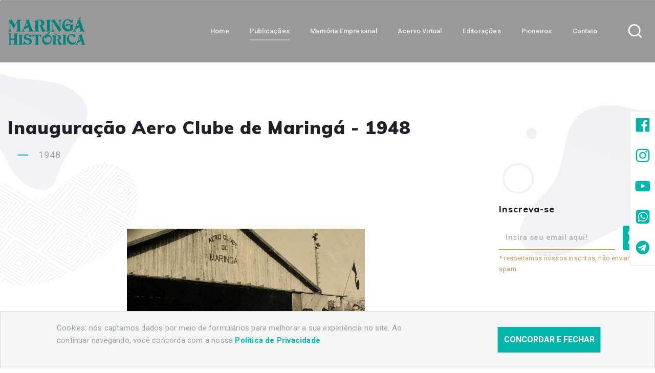

--- FILE ---
content_type: text/html; charset=UTF-8
request_url: https://www.maringahistorica.com.br/publicacoes/184/inauguracao-aero-clube-de-maringa-1948
body_size: 11832
content:
<!DOCTYPE html>

<!--[if IE 8]><html class="no-js lt-ie9" lang="en"> <![endif]-->
<!--[if gt IE 8]>
<!--><html class="no-js" lang="en"><!--<![endif]-->

<html lang="pt-br">
    <head>
    	<!-- Global site tag (gtag.js) - Google Analytics -->
<script async src="https://www.googletagmanager.com/gtag/js?id=UA-192838660-1"></script>
<script>
  window.dataLayer = window.dataLayer || [];
  function gtag(){dataLayer.push(arguments);}
  gtag('js', new Date());

  gtag('config', 'UA-192838660-1');
</script><!-- Google Tag Manager -->
<script>(function(w,d,s,l,i){w[l]=w[l]||[];w[l].push({'gtm.start':
new Date().getTime(),event:'gtm.js'});var f=d.getElementsByTagName(s)[0],
j=d.createElement(s),dl=l!='dataLayer'?'&l='+l:'';j.async=true;j.src=
'https://www.googletagmanager.com/gtm.js?id='+i+dl;f.parentNode.insertBefore(j,f);
})(window,document,'script','dataLayer','GTM-5M7DD8F');</script>
<!-- End Google Tag Manager -->    	<script type="text/javascript">
	BASE_URL = 'https://www.maringahistorica.com.br/';
	CSRF_VALUE = '9b31ae7a414d49a60601c89cc11ad623';
</script>    	<meta charset="utf-8">
<!--[if IE]><meta http-equiv='X-UA-Compatible' content='IE=edge,chrome=1'><![endif]-->
<meta name="viewport" content="width=device-width, initial-scale=1, maximum-scale=1">

<meta name="theme-color" content="#212121"/>
<meta name="msapplication-navbutton-color" content="#212121"/>
<meta name="apple-mobile-web-app-status-bar-style" content="#212121"/>

	<title></title>
	<meta name="description" content="" />
	
<meta name="url" content="https://www.maringahistorica.com.br/" />
<meta name="subject" content="Institutional Website" />
<meta name="rating" content="General" />
<meta name="expires" content="never" />
<meta name="charset" content="ISO-8859-1" />
<meta name="distribution" content="Global" />
<meta name="language" content="portuguese, BR" />
<meta name="country" content="BRA" />
<meta name="currency" content="R$" />
<meta name="geo.placename" content="Rua exemplo, 111 Jd Tobias - CEP: 87000-000" />
<link rel="canonical" href="https://www.maringahistorica.com.br/publicacoes/184/inauguracao-aero-clube-de-maringa-1948" />
<meta name="Msnbot" content="index,follow" />
<meta name="Inktomislurp" content="index,follow" />
<meta name="Unknownrobot" content="index,follow" />
<meta name="publisher" content="https://www.maringahistorica.com.br/" />
<meta name="copyright" content="Copyright ©2026" />
    <meta property="og:title" content=""/>
    <meta property="og:type" content="website" />
	<meta property="og:url" content="https://www.maringahistorica.com.br/publicacoes/184/inauguracao-aero-clube-de-maringa-1948"/>
	<meta property="og:description" content=""/>
	
<!-- Google Fonts -->
<!--AQUI-->

<!-- Css -->
<link rel="stylesheet" href="https://cdnjs.cloudflare.com/ajax/libs/font-awesome/6.4.2/css/all.min.css" integrity="sha512-z3gLpd7yknf1YoNbCzqRKc4qyor8gaKU1qmn+CShxbuBusANI9QpRohGBreCFkKxLhei6S9CQXFEbbKuqLg0DA==" crossorigin="anonymous" referrerpolicy="no-referrer" />
<link rel="stylesheet" href="https://www.maringahistorica.com.br/website/assets/theme/css/bootstrap.min.css"/>
<link rel="stylesheet" href="https://www.maringahistorica.com.br/website/assets/theme/css/animsition.min.css" />
<link rel="stylesheet" href="https://www.maringahistorica.com.br/website/assets/theme/css/unicons.css"/>
<!--<link rel="stylesheet" href="https://www.maringahistorica.com.br/website/assets/theme/css/lighbox.min.css"/>-->
<link rel="stylesheet" href="https://www.maringahistorica.com.br/website/assets/theme/css/tooltip.min.css"/>
<link rel="stylesheet" href="https://www.maringahistorica.com.br/website/assets/theme/css/swiper.min.css"/>
<link rel="stylesheet" href="https://www.maringahistorica.com.br/website/assets/theme/css/style.css"/>
<link rel="stylesheet" href="https://www.maringahistorica.com.br/website/assets/js/plugins/lity-2.4.1/dist/lity.min.css" />
		
<link rel="stylesheet" href="https://www.maringahistorica.com.br/website/assets/js/plugins/jquery-ui/jquery-ui.min.css" />
<link rel="stylesheet" href="https://www.maringahistorica.com.br/website/assets/js/plugins/jquery-ui/jquery-ui.structure.min.css" />
<link rel="stylesheet" href="https://www.maringahistorica.com.br/website/assets/js/plugins/jquery-ui/jquery-ui.theme.min.css" />

<link rel="stylesheet" href="https://www.maringahistorica.com.br/website/assets/js/plugins/fancybox/css/fancybox.css" />

<link rel="stylesheet" href="https://www.maringahistorica.com.br/website/assets/css/style.css" />
<link rel="stylesheet" href="https://www.maringahistorica.com.br/website/assets/css/responsive.css" />

<script src="https://www.maringahistorica.com.br/website/assets/theme/js/jquery.min.js"></script>
<script src="https://www.maringahistorica.com.br/website/assets/js/plugins/lity-2.4.1/src/lity.js"></script>
<script src="https://www.maringahistorica.com.br/website/assets/js/plugins/maskedinput/jquery.maskedinput.js" type="text/javascript" language="javascript"></script>

<script src="https://www.maringahistorica.com.br/website/assets/js/plugins/jquery-ui/jquery-ui.min.js"></script>

<script src="https://www.maringahistorica.com.br/website/assets/js/plugins/fancybox/js/fancybox.umd.js"></script>

<script src="https://www.maringahistorica.com.br/website/assets/js/script.js" type="text/javascript" language="javascript"></script>
<script src="https://www.maringahistorica.com.br/website/assets/js/validation.js" type="text/javascript" language="javascript"></script>

<!-- Favicons
================================================== -->
<link rel="icon" type="image/png" href="https://www.maringahistorica.com.br/website/assets/images/favicon.png">
<link rel="apple-touch-icon" href="https://www.maringahistorica.com.br/website/assets/images/apple-touch-icon.png">
<link rel="apple-touch-icon" sizes="72x72" href="https://www.maringahistorica.com.br/website/assets/images/apple-touch-icon-72x72.png">
<link rel="apple-touch-icon" sizes="114x114" href="https://www.maringahistorica.com.br/website/assets/images/apple-touch-icon-114x114.png">    	    </head>
    <body>
    	<!-- Google Tag Manager (noscript) -->
<noscript><iframe src="https://www.googletagmanager.com/ns.html?id=GTM-5M7DD8F"
height="0" width="0" style="display:none;visibility:hidden"></iframe></noscript>
<!-- End Google Tag Manager (noscript) -->    	
<div class="home-rs">
    <ul>
        <li>
            <a target="_blank" href="https://www.facebook.com/MaringaHistorica" class=" link-primary mb-1 mr-2"><i class="uil uil-facebook"></i></a> 
        </li>
        <li>
            <a target="_blank" href="https://www.instagram.com/maringahistorica/" class="link-primary mb-1 mr-2"><i class="uil uil-instagram"></i></a>
        </li>
        <li>
            <a target="_blank" href="https://www.youtube.com/user/maringahistorica" class="link-primary mb-1"><i class="uil uil-youtube"></i></a>
        </li>
        <li>
            <a target="_blank" href="https://whatsapp.com/channel/0029Va59ITsF6sn5hfiyY81B" class="link-primary mb-1"><i class="uil uil-whatsapp"></i></a>
        </li>
        <li>
            <a target="_blank" href="https://t.me/maringahistorica" class="link-primary mb-1"><i class="uil uil-telegram"></i></a>
        </li>
    </ul>
</div>

<div id="fb-root"></div>
<script async defer crossorigin="anonymous" src="https://connect.facebook.net/pt_BR/sdk.js#xfbml=1&version=v8.0&appId=681144775411690&autoLogAppEvents=1" nonce="H3mv2TJn"></script>

<div class="modal fade modal-search" id="modalSearch" tabindex="-1" role="dialog" aria-labelledby="modalSearch" aria-hidden="true">
    <div class="modal-dialog" role="document">
        <div class="modal-content bg-dark-blue">
            <div class="modal-body z-bigger d-flex justify-content-center align-items-center">
                <div class="container-fluid">
                    <button type="button" class="close" data-dismiss="modal" aria-label="Close">
                        <i class="uil uil-multiply"></i>
                    </button>
                    <div class="row justify-content-center">
                        <div class="col-lg-8">
                            <div class="form-group">
                                <input id="search" type="text" class="form-style search" placeholder="Buscar..." autocomplete="off">
                            </div>
                            <p class="mb-0 mt-4 text-center color-gray-dark font-weight-500">Escreva & aperte "Enter" or "ESC" para fechar </p>
                        </div>
                    </div>
                </div>
            </div>
        </div>
    </div>
</div>

<!--<div class="animsition">-->
<div>
	
    <!-- Navigation
    ================================================== -->

    <div class="navigation-wrap cbp-af-header header-dark header-transparent">
        <div class="section d-none d-xl-block nav-border-bottom-light">
            <!--<div class="section-1400 py-1">
                <div class="container-fluid">
                    <div class="row">
                        <div class="col-auto align-self-center">
                            <p class="mb-0 size-13 text-center-v color-gray-light"><i class="uil uil-calling size-18 mr-2 color-white"></i> +55 (44) 98765 4321</p>
                        </div>
                        <div class="col-auto align-self-center">
                            <p class="mb-0 size-13 text-center-v color-gray-light"><i class="uil uil-envelope-check size-18 mr-2 color-white"></i> maringahistorica@gmail.com</p>
                        </div>
                        <div class="col-auto align-self-center">
                            <p class="mb-0 size-13 text-center-v color-gray-light"><i class="uil uil-map-marker-plus size-18 mr-2 color-white"></i> 281 1st Avenue, New York</p>
                        </div>
                        <div class="col align-self-center pr-5 text-right">
                            
                        </div>
                        <div class="col-auto align-self-center text-right">
                            <a href="#" class="link link-primary size-14" data-hover="Instagram">Instagram</a> 
                            <a href="#" class="link link-primary size-14 ml-2" data-hover="Twitter">Twitter</a>
                            <a href="#" class="link link-primary size-14 ml-2" data-hover="Youtube">TV Maringá Histórica</a>
                        </div>
                    </div>
                </div>
            </div>-->
        </div>
        <div class="padding-on-scroll">
            <div class="section-1400">
                <div class="container-fluid">
                    <div class="row">
                        <div class="col-12">
                            <nav class="navbar navbar-expand-xl navbar-light">

                                <a class="navbar-brand animsition-link" href="https://www.maringahistorica.com.br/"><img src="https://www.maringahistorica.com.br/website/assets/images/logo_maringahistorica.png" alt="Maringá Histórica"></a>

                                <button class="navbar-toggler" type="button" data-toggle="collapse" data-target="#navbarSupportedContent" aria-controls="navbarSupportedContent" aria-expanded="false" aria-label="Toggle navigation">
                                                                        <span class="navbar-toggler-icon"></span>
                                </button>

                                <div class="collapse navbar-collapse" id="navbarSupportedContent">
                                    <ul class="navbar-nav ml-auto pt-4 pt-xl-0 mr-xl-4">
                                        <li class="nav-item dropdown">
                                            <a class="nav-link " role="button" aria-expanded="false" href="https://www.maringahistorica.com.br/">Home</a>
                                        </li>
                                        <li class="nav-item dropdown">
                                            <a class="nav-link active" role="button" aria-expanded="false" href="https://www.maringahistorica.com.br/publicacoes">Publicações</a>
                                        </li>
                                        <li class="nav-item dropdown mega-menu-dropdown-link">
                                            <a class="nav-link" role="button" aria-expanded="false" target="_blank" href="https://memoriaempresarial.maringahistorica.com.br/">Memória Empresarial</a>										
                                        </li>
                                        <!--
                                            <li class="nav-item dropdown mega-menu-dropdown-link">
                                                <a class="nav-link " role="button" aria-expanded="false" href="https://www.maringahistorica.com.br/entrevistas-com-pioneiros-de-maringa">Podcasts</a>										
                                            </li>
                                        -->
                                        <li class="nav-item dropdown mega-menu-dropdown-link">
                                            <a class="nav-link " role="button" aria-expanded="false" href="https://www.maringahistorica.com.br/acervo-virtual">Acervo Virtual</a>											
                                        </li>
                                        <li class="nav-item dropdown mega-menu-dropdown-link">
                                            <a class="nav-link " role="button" aria-expanded="false" href="https://www.maringahistorica.com.br/editoracoes">Editorações</a>
                                        </li>
                                        <li class="nav-item dropdown mega-menu-dropdown-link">
                                            <a class="nav-link " role="button" aria-expanded="false" href="https://www.maringahistorica.com.br/pioneiros">Pioneiros</a>					
                                        </li>
                                                                                <li class="nav-item dropdown mega-menu-dropdown-link">
                                            <a class="nav-link " role="button" aria-expanded="false" href="https://www.maringahistorica.com.br/fale-conosco">Contato</a>					
                                        </li>
                                    </ul>
                                                                            <a href="#" class="btn btn-icon-transparent btn-44 mt-4 mt-xl-0" data-toggle="modal" data-target="#modalSearch">
                                            <i class="uil uil-search size-20"></i>
                                        </a>
                                        <div class="pb-3 pb-xl-0"></div>
                                                                    </div>
                            </nav>
                        </div>
                    </div>
                </div>
            </div>
        </div>
    </div>  	
            
<div class="section over-hide padding-top-120 padding-top-mob-nav padding-bottom-120 section-background-20 background-img-top">	
    <div class="section-1400 pt-xl-4">
        <div class="container-fluid padding-top-bottom-80">
            <div class="row">
                <div class="col-lg">
                    <h2 class="display-8 mb-3">
                        Inauguração Aero Clube de Maringá - 1948                    </h2>
                    <p class="lead mb-0 title-text-left-line-small">
                        1948                    </p>
                </div>
                <!--<div class="col-lg-auto align-self-center mt-4 mt-lg-0">
                    <nav aria-label="breadcrumb">
                        <ol class="breadcrumb no-border">
                            <li class="breadcrumb-item"><a href="https://www.maringahistorica.com.br/" class="link link-dark-primary size-14" data-hover="Home">Home</a></li>
                            <li class="breadcrumb-item"><a href="https://www.maringahistorica.com.br/publicacoes" class="link link-dark-primary size-14" data-hover="Publicações">Publicações</a></li>
                            <li class="breadcrumb-item active font-weight-500" aria-current="page"><span class="size-14">Inauguração Aero Clu[...]</span></li>
                        </ol>
                    </nav>				
                </div>-->
            </div>
        </div>
    </div>
    <div class="section-1400">
        <div class="container-fluid">
            <div class="row">
                <div class="col-lg-9">
                    <div class="section">
                        <!--                            <div class="row">
                                <div class="col-lg-12">
                                    <a href="https://www.maringahistorica.com.br/admin/assets/uploads/images/publications/files/74f57837a75c812a45928fb48c81f440.jpg" data-lity data-lity-desc="Inauguração Aero Clube de Maringá - 1948">
                                        <img class="single-post-img" src="https://www.maringahistorica.com.br/admin/assets/uploads/images/publications/files/74f57837a75c812a45928fb48c81f440.jpg" alt="Inauguração Aero Clube de Maringá - 1948">
                                    </a>
                                </div>    
                            </div>
                                                -->
                                                <div class="row">
                            <div class="col-lg-12">
                                                            </div>
                        </div>
                        <p class="mt-4">
                            <p style="text-align: center; "><img src="https://www.maringahistorica.com.br/admin/assets/uploads/images/publications/editor/ddbbe90ebec4d26149c53f45feeb32f8.jpg" class="editor-img" style="width: 50%;"></p><p style="text-align: justify;"><span style="font-size: 14px;">Da famosa foto reconheci (esquerda para direita): Napoleão Moreira da Silva; Alfredo Werner Nyffeler; Hermann Moraes Barros; Ângelo Planas. Quem são os outros?</span></p><p style="text-align: justify;"><span style="font-size: 14px;">O evento de inauguração do Aero Clube ocorreu em 9 de agosto de 1948 e teve como idealizadores Alfredo W. Nyffeler, Ângelo Planas, Álvaro Fernandes, Arlindo de Souza, Luiz Alfredo, Onésio Ferraz, César Haddad e José Assumpção Maia. Seu primeiro presidente foi Ângelo Planas e o tesoureiro, Álvaro Fernandes (Nyffeler foi cotado, mas por ser Suíço não pôde assumir).</span></p><p style="text-align: justify;"><span style="font-size: 12px;">Fonte: Museu Bacia do Paraná - UEM / A história em Conta Gotas - Osvaldo Reis</span></p>                        </p>

                        <!--WIDGET 1-->
                        <!--<div class="row">
                            <div class="col-12">
                                <blockquote class="blockquote mb-4">
                                    <p class="mb-0">Lorem ipsum dolor sit amet, consectetur adipiscing elit. Integer posuere erat a ante.</p>
                                    <footer class="blockquote-footer">Someone famous in <cite title="Source Title">Source Title</cite></footer>
                                </blockquote> 
                            </div>
                        </div>-->
                        <!--WIDGET 1 END-->
                        <!--WIDGET 2-->
                        <!--<div class="row">
                            <div class="col-md-6">
                                <h6 class="mb-3">
                                    Some title
                                </h6>
                                <p class="mb-0">
                                    Sed ut perspiciatis unde omnis iste natus error sit voluptatem accusantium doloremque laudantium, totam rem aperiam, eaque ipsa quae ab illo inventore veritatis et quasi architecto beatae vitae dicta sunt explicabo. Nemo enim ipsam voluptatem quia voluptas sit aspernatur aut odit aut fugit, sed quia consequuntur nesciunt.
                                </p>
                            </div>
                            <div class="col-md-6 mt-4 mt-md-0">
                                <h6 class="mb-3">
                                    One more title
                                </h6>
                                <p class="mb-0">
                                    Sed ut perspiciatis unde omnis iste natus error sit voluptatem accusantium doloremque laudantium, totam rem aperiam, eaque ipsa quae ab illo inventore veritatis et quasi architecto beatae vitae dicta sunt explicabo. Nemo enim ipsam voluptatem quia voluptas sit aspernatur aut odit aut fugit, sed quia consequuntur nesciunt.
                                </p>
                            </div>
                        </div>-->
                        <!--WIDGET 2 END-->
                        <!--WIDGET 3 -->
                        <!--<div class="row mt-4">
                            <div class="col-sm-6">
                                <a href="https://www.maringahistorica.com.br/website/assets/images/blog-1.jpg" data-fancybox="gallery">
                                    <div class="gallery-wrap over-hide border-4 img-wrap">
                                        <img src="https://www.maringahistorica.com.br/website/assets/images/blog-1.jpg" alt="">
                                        <div class="gallery-mask">
                                            <div class="gallery-icon">
                                                <i class="uil uil-search size-20 color-white"></i>
                                            </div>
                                        </div>
                                    </div>
                                </a>
                            </div>
                            <div class="col-sm-6 mt-4 mt-sm-0">
                                <a href="https://www.maringahistorica.com.br/website/assets/images/blog-1.jpg" data-fancybox="gallery">
                                    <div class="gallery-wrap over-hide border-4 img-wrap">
                                        <img src="https://www.maringahistorica.com.br/website/assets/images/blog-1.jpg" alt="">
                                        <div class="gallery-mask">
                                            <div class="gallery-icon">
                                                <i class="uil uil-search size-20 color-white"></i>
                                            </div>
                                        </div>
                                    </div>
                                </a>
                            </div>
                            <div class="col-sm-6 mt-4">
                                <a href="https://www.maringahistorica.com.br/website/assets/images/blog-1.jpg" data-fancybox="gallery">
                                    <div class="gallery-wrap over-hide border-4 img-wrap">
                                        <img src="https://www.maringahistorica.com.br/website/assets/images/blog-1.jpg" alt="">
                                        <div class="gallery-mask">
                                            <div class="gallery-icon">
                                                <i class="uil uil-search size-20 color-white"></i>
                                            </div>
                                        </div>
                                    </div>
                                </a>
                            </div>
                            <div class="col-sm-6 mt-4">
                                <a href="https://www.maringahistorica.com.br/website/assets/images/blog-1.jpg" data-fancybox="gallery">
                                    <div class="gallery-wrap over-hide border-4 img-wrap">
                                        <img src="https://www.maringahistorica.com.br/website/assets/images/blog-1.jpg" alt="">
                                        <div class="gallery-mask">
                                            <div class="gallery-icon">
                                                <i class="uil uil-search size-20 color-white"></i>
                                            </div>
                                        </div>
                                    </div>
                                </a>
                            </div>
                        </div>-->
                        <!--WIDGET 3 END-->
                        <!--WIDGET 4 -->
                        <!--<div class="row mt-4">
                            <div class="col-md-4">
                                <p class="mb-1">
                                    Annual Taxes EMS
                                </p>
                                <h6 class="mb-0">
                                    $<span class="counter">273,000</span>
                                </h6>
                            </div>
                            <div class="col-md-4 mt-3 mt-md-0">
                                <p class="mb-1">
                                    Avarage Revenue
                                </p>
                                <h6 class="mb-0">
                                    $<span class="counter">132</span>M
                                </h6>
                            </div>
                            <div class="col-md-4 mt-3 mt-md-0">
                                <p class="mb-1">
                                    Finance Review Date
                                </p>
                                <h6 class="mb-0">
                                    July 17, 2020
                                </h6>
                            </div>
                        </div>-->
                        <!--WIDGET 4 END-->
                        <!--WIDGET 5-->
                        <!--<div class="row mt-4">
                            <div class="col-12">  
                                <div class="video-section">
                                    <figure class="vimeo"> 
                                        <a href="https://player.vimeo.com/video/289474455" class="">
                                            <img src="https://www.maringahistorica.com.br/website/assets/images/video-1.jpg" alt="image">
                                        </a>
                                    </figure>
                                </div>
                            </div>
                        </div>-->
                        <!--WIDGET 5 END-->
                    </div>
                                                                <div class="section">
                            <h6 class="mb-4 mt-4">
                                Outras publicações:
                            </h6>
                            <div class="row">
                                                                    <div class="col-md-6">
                                        <div class="section blog-wrap-4 small">
                                            <div class="row">
                                                <div class="col-auto align-self-center">
                                                    <a href="https://www.maringahistorica.com.br/publicacoes/185/a-verdade-sobre-a-praca-napoleao-moreira-da-silva" class="link-heading">
                                                                                                                    <img src="https://www.maringahistorica.com.br/admin/assets/uploads/images/publications/files/599b6d1f488f54aeefac2548300f3b69.jpg" alt="A verdade sobre a Praça Napoleão Moreira da Silva">
                                                                                                            </a>
                                                </div>
                                                <div class="col align-self-center">
                                                    <!--<p class="mb-1 size-16">
                                                                                                            </p>-->
                                                    <h6 class="mb-0">
                                                        <a href="https://www.maringahistorica.com.br/publicacoes/185/a-verdade-sobre-a-praca-napoleao-moreira-da-silva" class="link-heading">A verdade sobre a Praça Napoleão Moreira da Silva</a>
                                                    </h6>
                                                </div>
                                            </div>
                                        </div>
                                    </div>
                                                                    <div class="col-md-6">
                                        <div class="section blog-wrap-4 small">
                                            <div class="row">
                                                <div class="col-auto align-self-center">
                                                    <a href="https://www.maringahistorica.com.br/publicacoes/183/pioneiro-arahy-milla-ferreira-de-siqueira" class="link-heading">
                                                                                                                    <img src="https://www.maringahistorica.com.br/admin/assets/uploads/images/publications/files/85220e70bd28b712eabac40e9950f3bf.jpg" alt="Pioneiro: Arahy Milla Ferreira de Siqueira">
                                                                                                            </a>
                                                </div>
                                                <div class="col align-self-center">
                                                    <!--<p class="mb-1 size-16">
                                                                                                            </p>-->
                                                    <h6 class="mb-0">
                                                        <a href="https://www.maringahistorica.com.br/publicacoes/183/pioneiro-arahy-milla-ferreira-de-siqueira" class="link-heading">Pioneiro: Arahy Milla Ferreira de Siqueira</a>
                                                    </h6>
                                                </div>
                                            </div>
                                        </div>
                                    </div>
                                                            </div>
                        </div>
                    
                    <div class="row mt-4">
                        <!--
                        <p style="display:block;width: 100%;padding-left: 15px; padding-right: 15px; margin-bottom: 3px;">Compartilhe</p>
                        <div class="col align-self-center">
                            <p class="mb-0 size-16">
                                <div class="addthis_inline_share_toolbox_un5h" data-url="https://www.maringahistorica.com.br/publicacoes/184/inauguracao-aero-clube-de-maringa-1948"></div>
                            </p>
                        </div>
                        -->
                        <ul class="rs-list">
                            <li><p style="display:block;width: 100%;padding-left: 15px; padding-right: 15px; margin-bottom: 3px;">Compartilhe</p></li>
                            <li>
                                <a href="javascript:void(0)" onclick="socialShare('facebook', 'https://www.maringahistorica.com.br/publicacoes/184/inauguracao-aero-clube-de-maringa-1948')">
                                    <div class="square">
                                        <i class="fab fa-facebook-f"></i>
                                    </div>
                                </a>
                            </li>
                            <li>
                                <a target="_blank" href="https://api.whatsapp.com/send?text=Inauguração Aero Clube de Maringá - 1948 | Veja mais detalhes aqui: https://www.maringahistorica.com.br/publicacoes/184/inauguracao-aero-clube-de-maringa-1948">
                                    <div class="square">
                                        <i class="fab fa-whatsapp"></i>
                                    </div>
                                </a>
                            </li>
                            <li>
                                <a target="_blank" href="mailto:?subject=Inauguração Aero Clube de Maringá - 1948&body=Veja mais detalhes aqui: https://www.maringahistorica.com.br/publicacoes/184/inauguracao-aero-clube-de-maringa-1948">
                                    <div class="square">
                                        <i class="far fa-envelope"></i>
                                    </div>
                                </a>
                            </li>
                        </ul>
                    </div>

                    <div class="section mt-3">
                        <div class="fb-comments" data-width="100%" data-href="https://www.maringahistorica.com.br/publicacoes/184/inauguracao-aero-clube-de-maringa-1948" data-numposts="10"></div>
                    </div>
                </div>
                <div class="col-lg-3 mt-5 mt-lg-0 ">
    <div class="section mb-5">
        <h6 class="mb-3">
            Inscreva-se
        </h6>
        <div class="row">
            <div class="col pr-0">
                <div class="form-group just-line-light">
                    <input id="newsletter_2" type="email" class="form-style" placeholder="Insira seu email aqui!" autocomplete="off">
                </div>
            </div>
            <div class="col-auto">
                <button id="submit-newsletter_2" type="button" class="btn btn-primary btn-44"><i class="uil uil-message size-20"></i></button>
            </div>
        </div>
        <p class="mb-0 size-13 color-secondary mt-1 text-left">*  respeitamos nossos inscritos, não enviamos spam.</p>
    </div>
    <!--<div class="social-wetwork-side section mt-5 mb-5">
        <h6>
            Inscreva-se
        </h6>
        <script src="https://apis.google.com/js/platform.js"></script>
        <div class="g-ytsubscribe" data-channelid="UC6o-wCZ-skcvO7RsciTudsQ" data-layout="full" data-count="default"></div>
        <a target="_blank" href="https://www.youtube.com/user/maringahistorica" class="link-primary mb-1"><i class="uil uil-youtube"></i></a>
    </div>-->
    <!--<div class="section mt-5">
        <h6 class="mb-3">
            Redes Sociais
        </h6>
        <ul class="rs-list">
            <li>
                <a href="">
                    <i class="fab fa-facebook-f"></i>
                </a>
            </li>
            <li>
                <a href="">
                    <i class="fab fa-twitter"></i>
                </a>
            </li>
            <li>
                <a href="">
                    <i class="fab fa-linkedin-in"></i>
                </a>
            </li>
        </ul>
    </div>-->
            <div class="section pt-2" id="sticker-blog-1-col">
            <div class="col-12 over-hide">
                <div class="section swiper-logos-custom-1">
                    <div class="swiper-wrapper">
                                                    <div class="swiper-slide">
                                                                    <a target="_blank" href="https://www.sicoob.com.br/">
                                        <div class="section logos-wrap-1 text-center margin-auto">
                                        <img src="https://www.maringahistorica.com.br/admin/assets/uploads/images/sponsors/02e4e3d0c934dfa4a3e705250b4eaf6e1.png" alt="Sicoob">
                                        </div>
                                    </a>
                                                            </div>
                                                    <div class="swiper-slide">
                                                                    <a target="_blank" href="https://virginia.com.br/">
                                        <div class="section logos-wrap-1 text-center margin-auto">
                                        <img src="https://www.maringahistorica.com.br/admin/assets/uploads/images/sponsors/0fbc887740ad54c50a2e4f6fd76729081.png" alt="Virginia ">
                                        </div>
                                    </a>
                                                            </div>
                                                    <div class="swiper-slide">
                                                                    <a target="_blank" href="https://www.coopercard.com.br/Portal/">
                                        <div class="section logos-wrap-1 text-center margin-auto">
                                        <img src="https://www.maringahistorica.com.br/admin/assets/uploads/images/sponsors/1d630e8b2b161b3a419d97d8b6518ca7.jpg" alt="Coopercard">
                                        </div>
                                    </a>
                                                            </div>
                                                    <div class="swiper-slide">
                                                                    <a target="_blank" href="https://www.digimaxbrasil.com.br/">
                                        <div class="section logos-wrap-1 text-center margin-auto">
                                        <img src="https://www.maringahistorica.com.br/admin/assets/uploads/images/sponsors/09b8d81dee1d529379d1f20c8d4a1944.png" alt="Digimax">
                                        </div>
                                    </a>
                                                            </div>
                                                    <div class="swiper-slide">
                                                                    <a target="_blank" href="http://www.avenidacenter.com.br/">
                                        <div class="section logos-wrap-1 text-center margin-auto">
                                        <img src="https://www.maringahistorica.com.br/admin/assets/uploads/images/sponsors/b483ff499db41ec201c71df5515b2ef4.png" alt="Avenida Center">
                                        </div>
                                    </a>
                                                            </div>
                                                    <div class="swiper-slide">
                                                                    <a target="_blank" href="https://www.g10transportes.com.br/">
                                        <div class="section logos-wrap-1 text-center margin-auto">
                                        <img src="https://www.maringahistorica.com.br/admin/assets/uploads/images/sponsors/83efe578a6340d1922b990c052b380fd1.png" alt="G10">
                                        </div>
                                    </a>
                                                            </div>
                                                    <div class="swiper-slide">
                                                                    <a target="_blank" href="https://www.transpanorama.com.br/">
                                        <div class="section logos-wrap-1 text-center margin-auto">
                                        <img src="https://www.maringahistorica.com.br/admin/assets/uploads/images/sponsors/ff3b4c067dcc3dd4373698f4046de42f1.png" alt="Transpanorama">
                                        </div>
                                    </a>
                                                            </div>
                                                    <div class="swiper-slide">
                                                                    <a target="_blank" href="https://www.sancorseguros.com.br/">
                                        <div class="section logos-wrap-1 text-center margin-auto">
                                        <img src="https://www.maringahistorica.com.br/admin/assets/uploads/images/sponsors/fa18bad2fc8bd1617aec0161a914bb581.png" alt="Sancor">
                                        </div>
                                    </a>
                                                            </div>
                                                    <div class="swiper-slide">
                                                                    <a target="_blank" href="https://gelaboca.com.br/">
                                        <div class="section logos-wrap-1 text-center margin-auto">
                                        <img src="https://www.maringahistorica.com.br/admin/assets/uploads/images/sponsors/2171527c008b3f7eb7d9b35a45ce30671.png" alt="Gelaboca">
                                        </div>
                                    </a>
                                                            </div>
                                                    <div class="swiper-slide">
                                                                    <a target="_blank" href="https://objetivomaringa.com.br/">
                                        <div class="section logos-wrap-1 text-center margin-auto">
                                        <img src="https://www.maringahistorica.com.br/admin/assets/uploads/images/sponsors/dd8de1e75b9e2b38dd1bc569fcbc40ec1.png" alt="Colégio Objetivo">
                                        </div>
                                    </a>
                                                            </div>
                                                    <div class="swiper-slide">
                                                                    <a target="_blank" href="https://www.sindusconnoroeste.org.br/">
                                        <div class="section logos-wrap-1 text-center margin-auto">
                                        <img src="https://www.maringahistorica.com.br/admin/assets/uploads/images/sponsors/7411a695f1e71c5d6e9172992866ff4f.jpg" alt="Sinduscon">
                                        </div>
                                    </a>
                                                            </div>
                                                    <div class="swiper-slide">
                                                                    <a target="_blank" href="https://vendaonline.cineflix.com.br/">
                                        <div class="section logos-wrap-1 text-center margin-auto">
                                        <img src="https://www.maringahistorica.com.br/admin/assets/uploads/images/sponsors/3e80df545b78ebf13cb3d06d0d61800a1.png" alt="Cineflix Cinemas">
                                        </div>
                                    </a>
                                                            </div>
                                                    <div class="swiper-slide">
                                                                    <a target="_blank" href="https://www.somaco.com.br/">
                                        <div class="section logos-wrap-1 text-center margin-auto">
                                        <img src="https://www.maringahistorica.com.br/admin/assets/uploads/images/sponsors/6da176ddfb8b8656bbc898b54f109b261.png" alt="Somaco">
                                        </div>
                                    </a>
                                                            </div>
                                                    <div class="swiper-slide">
                                                                    <a target="_blank" href="https://www.brde.com.br/">
                                        <div class="section logos-wrap-1 text-center margin-auto">
                                        <img src="https://www.maringahistorica.com.br/admin/assets/uploads/images/sponsors/df79f1a28d43fef6c47578101c0b32971.png" alt="BRDE">
                                        </div>
                                    </a>
                                                            </div>
                                                    <div class="swiper-slide">
                                                                    <a target="_blank" href="https://www.opcaoimoveis.com.br/">
                                        <div class="section logos-wrap-1 text-center margin-auto">
                                        <img src="https://www.maringahistorica.com.br/admin/assets/uploads/images/sponsors/d1412c959ef13de9e7f5e4bc4994620b.png" alt="Opção Imóveis">
                                        </div>
                                    </a>
                                                            </div>
                                                    <div class="swiper-slide">
                                                                    <a target="_blank" href="https://tonantebrasil.com.br/">
                                        <div class="section logos-wrap-1 text-center margin-auto">
                                        <img src="https://www.maringahistorica.com.br/admin/assets/uploads/images/sponsors/3e9e42ca876155dd11e53d357b83a3e41.png" alt="Tonante">
                                        </div>
                                    </a>
                                                            </div>
                                                    <div class="swiper-slide">
                                                                    <a target="_blank" href="https://www.instagram.com/44carservice/">
                                        <div class="section logos-wrap-1 text-center margin-auto">
                                        <img src="https://www.maringahistorica.com.br/admin/assets/uploads/images/sponsors/8f21a95790d731485974a0a4d10a50a81.png" alt="44 Car Service">
                                        </div>
                                    </a>
                                                            </div>
                                                    <div class="swiper-slide">
                                                                    <a target="_blank" href="http://www.cmnp.com.br/melhoramentos/home/default.aspx">
                                        <div class="section logos-wrap-1 text-center margin-auto">
                                        <img src="https://www.maringahistorica.com.br/admin/assets/uploads/images/sponsors/73bf74099d9066f1d6966a84d05c624e1.png" alt="Companhia Melhoramentos Norte do Paraná">
                                        </div>
                                    </a>
                                                            </div>
                                                    <div class="swiper-slide">
                                                                    <a target="_blank" href="https://www.oderco.com.br/">
                                        <div class="section logos-wrap-1 text-center margin-auto">
                                        <img src="https://www.maringahistorica.com.br/admin/assets/uploads/images/sponsors/de7768c3ccb9849f3087073147f622d21.png" alt="Oderço">
                                        </div>
                                    </a>
                                                            </div>
                                                    <div class="swiper-slide">
                                                                    <a target="_blank" href="https://hondafreeway.com.br/">
                                        <div class="section logos-wrap-1 text-center margin-auto">
                                        <img src="https://www.maringahistorica.com.br/admin/assets/uploads/images/sponsors/8abd861adc2d357958528ca5f774ab8d1.png" alt="Honda Freeway">
                                        </div>
                                    </a>
                                                            </div>
                                            </div>
                </div>
            </div>
        </div>
    </div>            </div>
        </div>
    </div>
</div>

<div class="section over-hide padding-top-bottom-80 bg-black" id="page-section">
    <div class="section-1400">
        <div class="container-fluid">
            <div class="row justify-content-center">
                <div class="col-12 over-hide">
                    <h3 class="mb-3 color-primary">
                        Inscreva-se
                    </h3>
                    <div class="row">
                        <div class="col pr-0">
                            <div class="form-group just-line-light">
                                <input id="newsletter_1" type="email" class="form-style" placeholder="Insira seu email para receber nossas novidades" autocomplete="off">
                            </div>
                        </div>
                        <div class="col-auto">
                            <button id="submit-newsletter_1" type="button" class="btn btn-primary btn-44"><i class="uil uil-message size-20"></i></button>
                        </div>
                    </div>
                    <p class="mb-0 size-13 color-secondary mt-1 text-left">* respeitamos nossos inscritos, não enviamos spam.</p>
                </div>
            </div>
        </div>
    </div>
</div>
<script>
    $(document).ready(function(){
        $('.editor-img').click(function(){
            var _src = $(this).attr('src');
            var lightbox = lity(_src);        
        });
    });
</script>        	<!-- Footer
		================================================== -->

        <div class="section over-hide padding-top pb-4 bg-light section-background-3" id="footer">
        <div class="section-1400">
            <div class="container-fluid">
                <div class="row">
                    <div class="col-lg-5 mb-5 mb-lg-0 text-center text-lg-left">
                        <h3 class="mb-5 color-black"><i><span class="font-weight-400"><img src="https://www.maringahistorica.com.br/website/assets/images/Logo_MH.png" style="max-width: 120px;" alt=""><!-- Simplicity, carried to an extreme, becomes</span> <span class="font-weight-700">elegance</span>.--></i></h3>
                        <h5 class="mb-4 color-dark-blue">Siga-nos nas redes sociais</h5>
                        <a target="_blank" href="https://www.facebook.com/MaringaHistorica" class=" link-primary mb-1 mr-2"><i class="uil uil-facebook"></i></a> 
                        <a target="_blank" href="https://www.instagram.com/maringahistorica/" class="link-primary mb-1 mr-2"><i class="uil uil-instagram"></i></a>
                        <a target="_blank" href="https://www.youtube.com/user/maringahistorica" class="link-primary mb-1 mr-2"><i class="uil uil-youtube"></i></a>
                        <a target="_blank" href="https://whatsapp.com/channel/0029Va59ITsF6sn5hfiyY81B" class="link-primary mb-1 mr-2"><i class="uil uil-whatsapp"></i></a>
                        <a target="_blank" href="https://t.me/maringahistorica" class="link-primary mb-1"><i class="uil uil-telegram"></i></a>
                    </div>
                    <div class="col-md-3 col-lg-2 mb-5 mb-md-0 text-center text-lg-left">

                    </div>
                    <div class="col-md-3 col-lg-2 mb-5 mb-md-0 text-center text-lg-left">
                        <h5 class="mb-4 color-dark-blue">Links</h5>
                        <a href="https://www.maringahistorica.com.br/publicacoes" class="link size-18 mb-1 animsition-link" data-hover="Publicações">Publicações</a> 
                        <div class="clearfix w-100"></div>
                        <!--
                            <a href="https://www.maringahistorica.com.br/entrevistas-com-pioneiros-de-maringa" class="link size-18 mb-1 animsition-link" data-hover="Podcasts">Podcasts</a> 
                            <div class="clearfix w-100"></div>
                        -->
                        <a target="_blank" href="https://memoriaempresarial.maringahistorica.com.br/" class="link size-18 mb-1 animsition-link" data-hover="Memória Empresarial">Memória Empresarial</a> 
                        <div class="clearfix w-100"></div>
                        <a href="https://www.maringahistorica.com.br/acervo-virtual" class="link size-18 mb-1 animsition-link" data-hover="Acervo Virtual">Acervo Virtual</a> 
                        <div class="clearfix w-100"></div>
                        <a href="https://www.maringahistorica.com.br/editoracoes" class="link size-18 mb-1 animsition-link" data-hover="Editorações">Editorações</a>
                        <div class="clearfix w-100"></div> 
                        <a href="https://www.maringahistorica.com.br/pioneiros" class="link size-18 mb-1 animsition-link" data-hover="Pioneiros">Pioneiros</a> 
                        <div class="clearfix w-100"></div> 
                        <a href="https://www.maringahistorica.com.br/cidades-historicas" class="link size-18 mb-1 animsition-link" data-hover="Cidades Históricas">Cidades Históricas</a> 
                        <div class="clearfix w-100"></div> 
                        <a href="https://www.maringahistorica.com.br/fale-conosco" class="link size-18 mb-1 animsition-link" data-hover="Contato">Contato</a> 
                                                                                    <div class="clearfix w-100"></div> 
                                <a href="https://www.maringahistorica.com.br/faq/1/politica-de-privacidade" class="link size-18 mb-1 animsition-link" data-hover="Política de Privacidade">Política de Privacidade</a> 
                                                            <div class="clearfix w-100"></div> 
                                <a href="https://www.maringahistorica.com.br/faq/2/termos-de-uso" class="link size-18 mb-1 animsition-link" data-hover="Termos de Uso">Termos de Uso</a> 
                                                                        </div>
                    <!-- <div class="col-md-3 col-lg-2 mb-5 mb-md-0 text-center text-lg-left">
                        <h5 class="mb-4 color-dark-blue">Offices</h5>
                        <a href="" class="link size-18 mb-1" data-hover="Maringá">Maringá</a> 
                        <div class="clearfix w-100"></div>
                        <a href="" class="link size-18 mb-1" data-hover="Belgrade">Belgrade</a> 
                        <div class="clearfix w-100"></div>
                        <a href="" class="link size-18 mb-1" data-hover="Copenhagen">Copenhagen</a> 
                        <div class="clearfix w-100"></div>
                        <a href="" class="link size-18 mb-1" data-hover="Sydney">Sydney</a> 
                        <div class="clearfix w-100"></div>
                        <a href="" class="link size-18" data-hover="Salzburg">Salzburg</a> 
                    </div> -->
                    <div class="col-md-6 col-lg-3 text-center text-lg-left">
                        <h5 class="mb-4 color-dark-blue">Contato</h5>
                                                    <a href="javascript:void(0)" class="link size-18 mb-1" data-hover="(44) 99883-8883">(44) 99883-8883</a> 
                                                <div class="clearfix w-100"></div>
                        <a href="" class="link size-18 link-primary" data-hover="maringahistorica@gmail.com">maringahistorica@gmail.com</a>
                        <!--<div class="row mt-4">
                            <div class="col pr-0">
                                <div class="form-group just-line-light">
                                    <input type="email" class="form-style" placeholder="seu Email" autocomplete="off">
                                </div>
                            </div>
                            <div class="col-auto">
                                <button type="button" class="btn btn-primary btn-44"><i class="uil uil-message size-20"></i></button>
                            </div>
                        </div>
                        <p class="mb-0 size-13 color-secondary mt-1 text-left">* respeitamos nossos inscritos, não enviamos spam.</p>
                        -->
                    </div>
                    <div class="col-12 mt-5 mb-4">
                        <div class="section divider divider"></div>
                    </div>
                </div>
                <div class="row text-center text-md-left">
                    <!--<div class="col-md-auto">
                        <a href="sitemap.html" class="link link-normal text-center-v animsition-link">Mapa do site <i class="uil uil-arrow-right size-20 ml-1"></i></a> 
                    </div>-->
                    <div class="col-md order-md-first">
                        <p class="mb-0 size-14 color-gray-dark mt-1 font-weight-500">© 2026 Maringá Histórica. Todos os direitos reservados. Desenvolvido por <a style="color: #95a5a6" target="_blank" href="https://www.novai.com.br/">Agência Nova Inteligência.</a></p>
                    </div>
                </div>
            </div>
        </div>
    </div>

    <div class="progress-wrap">
        <svg class="progress-circle svg-content" width="100%" height="100%" viewBox="-1 -1 102 102">
            <path d="M50,1 a49,49 0 0,1 0,98 a49,49 0 0,1 0,-98"/>
        </svg>
    </div>

</div>

<div class="lgpd-wrapper">
    <p>Cookies: nós captamos dados por meio de formulários para melhorar a sua experiência no site. Ao continuar navegando, você concorda com a nossa <a target="_blank" href="https://www.maringahistorica.com.br/faq/1/politica-de-privacidade">Política de Privacidade</a>.</p>
    <div class="button-wrapper">
        <button>Concordar e fechar</button>
    </div>
</div>

<div class="modal fade modal-small" id="modal-1" tabindex="-1" role="dialog" aria-labelledby="modal-1" aria-hidden="true">
    <div class="modal-dialog" role="document">
        <div class="modal-content">
            <div class="modal-body z-bigger">
                <div class="container-fluid">
                    <button type="button" class="close" data-dismiss="modal" aria-label="Close">
                        <i class="uil uil-multiply"></i>
                    </button>
                    <div class="row justify-content-center">
                        <div class="col-7 col-sm-6 col-lg-5 text-center img-wrap mb-5">
                            <img src="https://www.maringahistorica.com.br/website/assets/images/logo_maringahistorica.png" alt="modal">
                        </div>
                        <!--<div class="col-12 text-center">
                            <h5 class="mb-3">Conteúdo Maringá Histórica!</h5>
                        </div>-->
                        <div class="col-12 text-center">
                            <p class="mb-0">A nossa história está à sua disposição!<br>Ao copiar este conteúdo, textual ou imagético, não se esqueça de citar a fonte (que está no rodapé da publicação)</p>
                        </div>
                        <div class="col-12 text-center mt-5">
                            <button data-dismiss="modal" type="button" class="btn btn-dark">De acordo&nbsp;&nbsp;&nbsp;<i class="fas fa-check"></i></button> 
                        </div>
                    </div>
                </div>
            </div>
        </div>
    </div>
</div>
<button id="launch-modal-1" style="display: none;" data-toggle="modal" data-target="#modal-1" type="button" class="btn btn-primary-gradient btn-fluid"><i class="uil uil-arrow-circle-right size-22 mr-2"></i>Launch modal</button> 

<!-- JAVASCRIPT
================================================== -->
<script src="https://www.google.com/recaptcha/api.js?render=6LchiGMqAAAAAOXPE7S70_l7P6XMCutgF_hyuW65"></script>
<script src="https://www.maringahistorica.com.br/website/assets/theme/js/popper.min.js"></script> 
<script src="https://www.maringahistorica.com.br/website/assets/theme/js/bootstrap.min.js"></script>
<script src="https://www.maringahistorica.com.br/website/assets/theme/js/plugins.js"></script> 
<script src="https://www.maringahistorica.com.br/website/assets/theme/js/custom.js"></script>  

<script type="text/javascript">
    $(document).ready(function(){

        $("#submit-newsletter_1").click(function(){
            var email = $("#newsletter_1").val();
            if (validateEmail(email)){
                $.ajax({
                    url: BASE_URL+"enviar-newsletter-ajax",
                    data: {
                        'email': email
                    },
                    success: function(result){
                        if (result == '1'){
                            alert("PRONTO! Seu email foi cadastrado com sucesso.");
                            $("#newsletter_1").val('');
                        }else if (result == '2'){
                            alert("E-mail já cadastrado!");
                        }else{
                            alert("Não foi possível registrar a newsletter!");
                        }
                    }
                });
            }else{
                alert("Por favor, digite um email válido!");
            }
        });

        $("#submit-newsletter_2").click(function(){
            var email = $("#newsletter_2").val();
            if (validateEmail(email)){
                $.ajax({
                    url: BASE_URL+"enviar-newsletter-ajax",
                    data: {
                        'email': email
                    },
                    success: function(result){
                        if (result == '1'){
                            alert("PRONTO! Seu email foi cadastrado com sucesso.");
                            $("#newsletter_2").val('');
                        }else if (result == '2'){
                            alert("E-mail já cadastrado!");
                        }else{
                            alert("Não foi possível registrar a newsletter!");
                        }
                    }
                });
            }else{
                alert("Por favor, digite um email válido!");
            }
        });

        
        $.widget( "custom.catcomplete", $.ui.autocomplete, {
            _create: function() {
                this._super();
                this.widget().menu( "option", "items", "> :not(.ui-autocomplete-category)" );
            },
            _renderMenu: function( ul, items ) {
                var that = this,
                currentCategory = "";
                $.each( items, function( index, item ) {
                    var li;
                    if ( item.category != currentCategory ) {
                        ul.append( "<li class='ui-autocomplete-category'>" + item.category + "</li>" );
                        currentCategory = item.category;
                    }
                    li = that._renderItemData( ul, item );
                    if ( item.category ) {
                        li.attr( "aria-label", item.category + " : " + item.label );
                    }
                });
            }
        });

        $(document).on('click', '.modal-search button.close', function(){
            $('.ui-widget.ui-autocomplete').html('');
            $('.ui-widget.ui-autocomplete').css('border', '0px');
            $('#search').val('');

        });

        $("#search, #search2").catcomplete({
            source: function (request, response) {
                $.ajax({
                    url: BASE_URL+"busca/query-autocomplete-ajax",
                    data: {
                        term: request.term
                    },
                    success: function(data) {
                        data = $.parseJSON(data);
                        if (data.length > 0)
                        {
                            for (i = 0; i < data.length; i++)
                            {
                                data[i].label = utf8Decode(data[i].label);
                                data[i].category = utf8Decode(data[i].category);
                            }
                        }
                        response(data);
                    }
                });
            },
            delay: 0,
            minLength: 10,
            select: function(event, ui) {
                var _category = '';
                var _year = '';
                var _pioneer = '';

                var _uri = BASE_URL+"busca?q="+ui.item.value+"&c="+_category+"&a="+_year+"&p="+_pioneer;
                location.href = encodeURI(_uri);
            }
        });

        $('#filter-btn').on('click',function(e) {

            var _term = $('#search').val();
            var _category = '';
            var _year = '';
            var _pioneer = '';

            if (_term == '' || _term == undefined)
            {
                _term = $('#search2').val();
            }

            if ($('#search-type').val() != '' && $('#search-type').val() != undefined)
            {
                _category = $('#search-type').val();
            }

            if ($('#year-type').val() != '' && $('#year-type').val() != undefined)
            {
                _year = $('#year-type').val();
            }

            if ($('#pioneer-type').val() != '' && $('#pioneer-type').val() != undefined)
            {
                _pioneer = $('#pioneer-type').val();
            }

            var _uri = BASE_URL+"busca?q="+_term+"&c="+_category+"&a="+_year+"&p="+_pioneer;
            location.href = encodeURI(_uri);
        });

        $(document).on('keypress',function(e) {

            var _term = $('#search').val();
            var _category = '';
            var _year = '';
            var _pioneer = '';

            if ($('#search-virtual-collection').html() !== undefined) {
                if (_term === '') return;
            }

            if (_term == '' || _term == undefined)
            {
                _term = $('#search2').val();
            }

            if (_term == '' || _term == undefined)
            {
                _term = $('#search3').val();
            }

            if ($('#search3').val() != '' && $('#search3').val() != undefined)
            {
                _category = 'pioneiros';
            }

            if ($('#search-type').val() != '' && $('#search-type').val() != undefined)
            {
                _category = $('#search-type').val();
            }

            if ($('#year-type').val() != '' && $('#year-type').val() != undefined)
            {
                _year = $('#year-type').val();
            }

            if ($('#pioneer-type').val() != '' && $('#pioneer-type').val() != undefined)
            {
                _pioneer = $('#pioneer-type').val();
            }

            var _uri = BASE_URL+"busca?q="+_term+"&c="+_category+"&a="+_year+"&p="+_pioneer;
            if(e.which == 13) {
                location.href = encodeURI(_uri);
            }
        });
        
        /*$(document).on('keypress',function(e) {

            var _term = $('#search3').val();

            var _uri = BASE_URL+"busca?q="+_term+"&c=pioneiros&a=&p=";
            if(e.which == 13) {
                location.href = encodeURI(_uri);
            }
        });*/

                    openLgpdDialog();
                dismissLgpdBtn();

        var showModal = 1;
        $('html *').contextmenu(function(e) {
            if (showModal == 1)
            {
                $('#launch-modal-1').click();
                showModal = 0;
            }
        });

        $('html *').bind('copy', function() {
            if (showModal == 1)
            {
                $('#launch-modal-1').click();
                showModal = 0;
            }
        });

        
        initFancybox();

    });


function utf8Decode(utf8String) {
    if (typeof utf8String != 'string') throw new TypeError('parameter ‘utf8String’ is not a string');
    // note: decode 3-byte chars first as decoded 2-byte strings could appear to be 3-byte char!
    const unicodeString = utf8String.replace(
        /[\u00e0-\u00ef][\u0080-\u00bf][\u0080-\u00bf]/g,  // 3-byte chars
        function(c) {  // (note parentheses for precedence)
            var cc = ((c.charCodeAt(0)&0x0f)<<12) | ((c.charCodeAt(1)&0x3f)<<6) | ( c.charCodeAt(2)&0x3f);
            return String.fromCharCode(cc); }
    ).replace(
        /[\u00c0-\u00df][\u0080-\u00bf]/g,                 // 2-byte chars
        function(c) {  // (note parentheses for precedence)
            var cc = (c.charCodeAt(0)&0x1f)<<6 | c.charCodeAt(1)&0x3f;
            return String.fromCharCode(cc); }
    );
    return unicodeString;
}

function openLgpdDialog()
{
    setTimeout(function(){
        $('.lgpd-wrapper').slideDown();
    }, 1000);
}

function dismissLgpdBtn()
{
    $('.lgpd-wrapper button').click(function(){
        $.ajax({
            url: BASE_URL+"update-lgpd-guideline-ajax",
            success: function(result){
                if (result == '1'){
                    console.log('lgpd update...');
                    $('.lgpd-wrapper').slideUp();
                }else {
                    console.log('lgpd error...');
                }
            }
        });
    });
}

const initFancybox = () => {

    let translation = {
        CLOSE: "Fechar",
        NEXT: "Próximo",
        PREV: "Anterior",
        MODAL: "Você pode fechar esta janela modal pressionando a tecla ESC",
        ERROR: "Ocorreu algo de errado. Por favor tente novamente mais tarde",
        IMAGE_ERROR: "Imagem não encontrada",
        ELEMENT_NOT_FOUND: "Elemento HTML não encontrado",
        AJAX_NOT_FOUND: "Erro ao carregar AJAX: não encontrado",
        AJAX_FORBIDDEN: "Erro ao carregar AJAX: Não permitido",
        IFRAME_ERROR: "Erro ao carregar a página",
        TOGGLE_ZOOM: "Mudar zoom",
        TOGGLE_THUMBS: "Mudar thumbnails",
        TOGGLE_SLIDESHOW: "Mudar transição automática",
        TOGGLE_FULLSCREEN: "Mudar modo tela inteira",
        DOWNLOAD: "Download"
    };

    Fancybox.bind('.pdf-files', {
        l10n: translation,
        Toolbar: {
            display: [
                { id: "prev", position: "center" },
                { id: "counter", position: "center" },
                { id: "next", position: "center" },
                "zoom",
                "slideshow",
                "fullscreen",
                "download",
                "thumbs",
                "close",
            ]
        }
    });
};

</script>

<style>
    .section-background-revolution {
        background-image: url(https://www.maringahistorica.com.br/website/assets/images/entrevistas-background.jpg) !important;
    }
</style>		    </body>
</html>


--- FILE ---
content_type: text/html; charset=utf-8
request_url: https://www.google.com/recaptcha/api2/anchor?ar=1&k=6LchiGMqAAAAAOXPE7S70_l7P6XMCutgF_hyuW65&co=aHR0cHM6Ly93d3cubWFyaW5nYWhpc3RvcmljYS5jb20uYnI6NDQz&hl=en&v=PoyoqOPhxBO7pBk68S4YbpHZ&size=invisible&anchor-ms=20000&execute-ms=30000&cb=nlxbqadhz45t
body_size: 48791
content:
<!DOCTYPE HTML><html dir="ltr" lang="en"><head><meta http-equiv="Content-Type" content="text/html; charset=UTF-8">
<meta http-equiv="X-UA-Compatible" content="IE=edge">
<title>reCAPTCHA</title>
<style type="text/css">
/* cyrillic-ext */
@font-face {
  font-family: 'Roboto';
  font-style: normal;
  font-weight: 400;
  font-stretch: 100%;
  src: url(//fonts.gstatic.com/s/roboto/v48/KFO7CnqEu92Fr1ME7kSn66aGLdTylUAMa3GUBHMdazTgWw.woff2) format('woff2');
  unicode-range: U+0460-052F, U+1C80-1C8A, U+20B4, U+2DE0-2DFF, U+A640-A69F, U+FE2E-FE2F;
}
/* cyrillic */
@font-face {
  font-family: 'Roboto';
  font-style: normal;
  font-weight: 400;
  font-stretch: 100%;
  src: url(//fonts.gstatic.com/s/roboto/v48/KFO7CnqEu92Fr1ME7kSn66aGLdTylUAMa3iUBHMdazTgWw.woff2) format('woff2');
  unicode-range: U+0301, U+0400-045F, U+0490-0491, U+04B0-04B1, U+2116;
}
/* greek-ext */
@font-face {
  font-family: 'Roboto';
  font-style: normal;
  font-weight: 400;
  font-stretch: 100%;
  src: url(//fonts.gstatic.com/s/roboto/v48/KFO7CnqEu92Fr1ME7kSn66aGLdTylUAMa3CUBHMdazTgWw.woff2) format('woff2');
  unicode-range: U+1F00-1FFF;
}
/* greek */
@font-face {
  font-family: 'Roboto';
  font-style: normal;
  font-weight: 400;
  font-stretch: 100%;
  src: url(//fonts.gstatic.com/s/roboto/v48/KFO7CnqEu92Fr1ME7kSn66aGLdTylUAMa3-UBHMdazTgWw.woff2) format('woff2');
  unicode-range: U+0370-0377, U+037A-037F, U+0384-038A, U+038C, U+038E-03A1, U+03A3-03FF;
}
/* math */
@font-face {
  font-family: 'Roboto';
  font-style: normal;
  font-weight: 400;
  font-stretch: 100%;
  src: url(//fonts.gstatic.com/s/roboto/v48/KFO7CnqEu92Fr1ME7kSn66aGLdTylUAMawCUBHMdazTgWw.woff2) format('woff2');
  unicode-range: U+0302-0303, U+0305, U+0307-0308, U+0310, U+0312, U+0315, U+031A, U+0326-0327, U+032C, U+032F-0330, U+0332-0333, U+0338, U+033A, U+0346, U+034D, U+0391-03A1, U+03A3-03A9, U+03B1-03C9, U+03D1, U+03D5-03D6, U+03F0-03F1, U+03F4-03F5, U+2016-2017, U+2034-2038, U+203C, U+2040, U+2043, U+2047, U+2050, U+2057, U+205F, U+2070-2071, U+2074-208E, U+2090-209C, U+20D0-20DC, U+20E1, U+20E5-20EF, U+2100-2112, U+2114-2115, U+2117-2121, U+2123-214F, U+2190, U+2192, U+2194-21AE, U+21B0-21E5, U+21F1-21F2, U+21F4-2211, U+2213-2214, U+2216-22FF, U+2308-230B, U+2310, U+2319, U+231C-2321, U+2336-237A, U+237C, U+2395, U+239B-23B7, U+23D0, U+23DC-23E1, U+2474-2475, U+25AF, U+25B3, U+25B7, U+25BD, U+25C1, U+25CA, U+25CC, U+25FB, U+266D-266F, U+27C0-27FF, U+2900-2AFF, U+2B0E-2B11, U+2B30-2B4C, U+2BFE, U+3030, U+FF5B, U+FF5D, U+1D400-1D7FF, U+1EE00-1EEFF;
}
/* symbols */
@font-face {
  font-family: 'Roboto';
  font-style: normal;
  font-weight: 400;
  font-stretch: 100%;
  src: url(//fonts.gstatic.com/s/roboto/v48/KFO7CnqEu92Fr1ME7kSn66aGLdTylUAMaxKUBHMdazTgWw.woff2) format('woff2');
  unicode-range: U+0001-000C, U+000E-001F, U+007F-009F, U+20DD-20E0, U+20E2-20E4, U+2150-218F, U+2190, U+2192, U+2194-2199, U+21AF, U+21E6-21F0, U+21F3, U+2218-2219, U+2299, U+22C4-22C6, U+2300-243F, U+2440-244A, U+2460-24FF, U+25A0-27BF, U+2800-28FF, U+2921-2922, U+2981, U+29BF, U+29EB, U+2B00-2BFF, U+4DC0-4DFF, U+FFF9-FFFB, U+10140-1018E, U+10190-1019C, U+101A0, U+101D0-101FD, U+102E0-102FB, U+10E60-10E7E, U+1D2C0-1D2D3, U+1D2E0-1D37F, U+1F000-1F0FF, U+1F100-1F1AD, U+1F1E6-1F1FF, U+1F30D-1F30F, U+1F315, U+1F31C, U+1F31E, U+1F320-1F32C, U+1F336, U+1F378, U+1F37D, U+1F382, U+1F393-1F39F, U+1F3A7-1F3A8, U+1F3AC-1F3AF, U+1F3C2, U+1F3C4-1F3C6, U+1F3CA-1F3CE, U+1F3D4-1F3E0, U+1F3ED, U+1F3F1-1F3F3, U+1F3F5-1F3F7, U+1F408, U+1F415, U+1F41F, U+1F426, U+1F43F, U+1F441-1F442, U+1F444, U+1F446-1F449, U+1F44C-1F44E, U+1F453, U+1F46A, U+1F47D, U+1F4A3, U+1F4B0, U+1F4B3, U+1F4B9, U+1F4BB, U+1F4BF, U+1F4C8-1F4CB, U+1F4D6, U+1F4DA, U+1F4DF, U+1F4E3-1F4E6, U+1F4EA-1F4ED, U+1F4F7, U+1F4F9-1F4FB, U+1F4FD-1F4FE, U+1F503, U+1F507-1F50B, U+1F50D, U+1F512-1F513, U+1F53E-1F54A, U+1F54F-1F5FA, U+1F610, U+1F650-1F67F, U+1F687, U+1F68D, U+1F691, U+1F694, U+1F698, U+1F6AD, U+1F6B2, U+1F6B9-1F6BA, U+1F6BC, U+1F6C6-1F6CF, U+1F6D3-1F6D7, U+1F6E0-1F6EA, U+1F6F0-1F6F3, U+1F6F7-1F6FC, U+1F700-1F7FF, U+1F800-1F80B, U+1F810-1F847, U+1F850-1F859, U+1F860-1F887, U+1F890-1F8AD, U+1F8B0-1F8BB, U+1F8C0-1F8C1, U+1F900-1F90B, U+1F93B, U+1F946, U+1F984, U+1F996, U+1F9E9, U+1FA00-1FA6F, U+1FA70-1FA7C, U+1FA80-1FA89, U+1FA8F-1FAC6, U+1FACE-1FADC, U+1FADF-1FAE9, U+1FAF0-1FAF8, U+1FB00-1FBFF;
}
/* vietnamese */
@font-face {
  font-family: 'Roboto';
  font-style: normal;
  font-weight: 400;
  font-stretch: 100%;
  src: url(//fonts.gstatic.com/s/roboto/v48/KFO7CnqEu92Fr1ME7kSn66aGLdTylUAMa3OUBHMdazTgWw.woff2) format('woff2');
  unicode-range: U+0102-0103, U+0110-0111, U+0128-0129, U+0168-0169, U+01A0-01A1, U+01AF-01B0, U+0300-0301, U+0303-0304, U+0308-0309, U+0323, U+0329, U+1EA0-1EF9, U+20AB;
}
/* latin-ext */
@font-face {
  font-family: 'Roboto';
  font-style: normal;
  font-weight: 400;
  font-stretch: 100%;
  src: url(//fonts.gstatic.com/s/roboto/v48/KFO7CnqEu92Fr1ME7kSn66aGLdTylUAMa3KUBHMdazTgWw.woff2) format('woff2');
  unicode-range: U+0100-02BA, U+02BD-02C5, U+02C7-02CC, U+02CE-02D7, U+02DD-02FF, U+0304, U+0308, U+0329, U+1D00-1DBF, U+1E00-1E9F, U+1EF2-1EFF, U+2020, U+20A0-20AB, U+20AD-20C0, U+2113, U+2C60-2C7F, U+A720-A7FF;
}
/* latin */
@font-face {
  font-family: 'Roboto';
  font-style: normal;
  font-weight: 400;
  font-stretch: 100%;
  src: url(//fonts.gstatic.com/s/roboto/v48/KFO7CnqEu92Fr1ME7kSn66aGLdTylUAMa3yUBHMdazQ.woff2) format('woff2');
  unicode-range: U+0000-00FF, U+0131, U+0152-0153, U+02BB-02BC, U+02C6, U+02DA, U+02DC, U+0304, U+0308, U+0329, U+2000-206F, U+20AC, U+2122, U+2191, U+2193, U+2212, U+2215, U+FEFF, U+FFFD;
}
/* cyrillic-ext */
@font-face {
  font-family: 'Roboto';
  font-style: normal;
  font-weight: 500;
  font-stretch: 100%;
  src: url(//fonts.gstatic.com/s/roboto/v48/KFO7CnqEu92Fr1ME7kSn66aGLdTylUAMa3GUBHMdazTgWw.woff2) format('woff2');
  unicode-range: U+0460-052F, U+1C80-1C8A, U+20B4, U+2DE0-2DFF, U+A640-A69F, U+FE2E-FE2F;
}
/* cyrillic */
@font-face {
  font-family: 'Roboto';
  font-style: normal;
  font-weight: 500;
  font-stretch: 100%;
  src: url(//fonts.gstatic.com/s/roboto/v48/KFO7CnqEu92Fr1ME7kSn66aGLdTylUAMa3iUBHMdazTgWw.woff2) format('woff2');
  unicode-range: U+0301, U+0400-045F, U+0490-0491, U+04B0-04B1, U+2116;
}
/* greek-ext */
@font-face {
  font-family: 'Roboto';
  font-style: normal;
  font-weight: 500;
  font-stretch: 100%;
  src: url(//fonts.gstatic.com/s/roboto/v48/KFO7CnqEu92Fr1ME7kSn66aGLdTylUAMa3CUBHMdazTgWw.woff2) format('woff2');
  unicode-range: U+1F00-1FFF;
}
/* greek */
@font-face {
  font-family: 'Roboto';
  font-style: normal;
  font-weight: 500;
  font-stretch: 100%;
  src: url(//fonts.gstatic.com/s/roboto/v48/KFO7CnqEu92Fr1ME7kSn66aGLdTylUAMa3-UBHMdazTgWw.woff2) format('woff2');
  unicode-range: U+0370-0377, U+037A-037F, U+0384-038A, U+038C, U+038E-03A1, U+03A3-03FF;
}
/* math */
@font-face {
  font-family: 'Roboto';
  font-style: normal;
  font-weight: 500;
  font-stretch: 100%;
  src: url(//fonts.gstatic.com/s/roboto/v48/KFO7CnqEu92Fr1ME7kSn66aGLdTylUAMawCUBHMdazTgWw.woff2) format('woff2');
  unicode-range: U+0302-0303, U+0305, U+0307-0308, U+0310, U+0312, U+0315, U+031A, U+0326-0327, U+032C, U+032F-0330, U+0332-0333, U+0338, U+033A, U+0346, U+034D, U+0391-03A1, U+03A3-03A9, U+03B1-03C9, U+03D1, U+03D5-03D6, U+03F0-03F1, U+03F4-03F5, U+2016-2017, U+2034-2038, U+203C, U+2040, U+2043, U+2047, U+2050, U+2057, U+205F, U+2070-2071, U+2074-208E, U+2090-209C, U+20D0-20DC, U+20E1, U+20E5-20EF, U+2100-2112, U+2114-2115, U+2117-2121, U+2123-214F, U+2190, U+2192, U+2194-21AE, U+21B0-21E5, U+21F1-21F2, U+21F4-2211, U+2213-2214, U+2216-22FF, U+2308-230B, U+2310, U+2319, U+231C-2321, U+2336-237A, U+237C, U+2395, U+239B-23B7, U+23D0, U+23DC-23E1, U+2474-2475, U+25AF, U+25B3, U+25B7, U+25BD, U+25C1, U+25CA, U+25CC, U+25FB, U+266D-266F, U+27C0-27FF, U+2900-2AFF, U+2B0E-2B11, U+2B30-2B4C, U+2BFE, U+3030, U+FF5B, U+FF5D, U+1D400-1D7FF, U+1EE00-1EEFF;
}
/* symbols */
@font-face {
  font-family: 'Roboto';
  font-style: normal;
  font-weight: 500;
  font-stretch: 100%;
  src: url(//fonts.gstatic.com/s/roboto/v48/KFO7CnqEu92Fr1ME7kSn66aGLdTylUAMaxKUBHMdazTgWw.woff2) format('woff2');
  unicode-range: U+0001-000C, U+000E-001F, U+007F-009F, U+20DD-20E0, U+20E2-20E4, U+2150-218F, U+2190, U+2192, U+2194-2199, U+21AF, U+21E6-21F0, U+21F3, U+2218-2219, U+2299, U+22C4-22C6, U+2300-243F, U+2440-244A, U+2460-24FF, U+25A0-27BF, U+2800-28FF, U+2921-2922, U+2981, U+29BF, U+29EB, U+2B00-2BFF, U+4DC0-4DFF, U+FFF9-FFFB, U+10140-1018E, U+10190-1019C, U+101A0, U+101D0-101FD, U+102E0-102FB, U+10E60-10E7E, U+1D2C0-1D2D3, U+1D2E0-1D37F, U+1F000-1F0FF, U+1F100-1F1AD, U+1F1E6-1F1FF, U+1F30D-1F30F, U+1F315, U+1F31C, U+1F31E, U+1F320-1F32C, U+1F336, U+1F378, U+1F37D, U+1F382, U+1F393-1F39F, U+1F3A7-1F3A8, U+1F3AC-1F3AF, U+1F3C2, U+1F3C4-1F3C6, U+1F3CA-1F3CE, U+1F3D4-1F3E0, U+1F3ED, U+1F3F1-1F3F3, U+1F3F5-1F3F7, U+1F408, U+1F415, U+1F41F, U+1F426, U+1F43F, U+1F441-1F442, U+1F444, U+1F446-1F449, U+1F44C-1F44E, U+1F453, U+1F46A, U+1F47D, U+1F4A3, U+1F4B0, U+1F4B3, U+1F4B9, U+1F4BB, U+1F4BF, U+1F4C8-1F4CB, U+1F4D6, U+1F4DA, U+1F4DF, U+1F4E3-1F4E6, U+1F4EA-1F4ED, U+1F4F7, U+1F4F9-1F4FB, U+1F4FD-1F4FE, U+1F503, U+1F507-1F50B, U+1F50D, U+1F512-1F513, U+1F53E-1F54A, U+1F54F-1F5FA, U+1F610, U+1F650-1F67F, U+1F687, U+1F68D, U+1F691, U+1F694, U+1F698, U+1F6AD, U+1F6B2, U+1F6B9-1F6BA, U+1F6BC, U+1F6C6-1F6CF, U+1F6D3-1F6D7, U+1F6E0-1F6EA, U+1F6F0-1F6F3, U+1F6F7-1F6FC, U+1F700-1F7FF, U+1F800-1F80B, U+1F810-1F847, U+1F850-1F859, U+1F860-1F887, U+1F890-1F8AD, U+1F8B0-1F8BB, U+1F8C0-1F8C1, U+1F900-1F90B, U+1F93B, U+1F946, U+1F984, U+1F996, U+1F9E9, U+1FA00-1FA6F, U+1FA70-1FA7C, U+1FA80-1FA89, U+1FA8F-1FAC6, U+1FACE-1FADC, U+1FADF-1FAE9, U+1FAF0-1FAF8, U+1FB00-1FBFF;
}
/* vietnamese */
@font-face {
  font-family: 'Roboto';
  font-style: normal;
  font-weight: 500;
  font-stretch: 100%;
  src: url(//fonts.gstatic.com/s/roboto/v48/KFO7CnqEu92Fr1ME7kSn66aGLdTylUAMa3OUBHMdazTgWw.woff2) format('woff2');
  unicode-range: U+0102-0103, U+0110-0111, U+0128-0129, U+0168-0169, U+01A0-01A1, U+01AF-01B0, U+0300-0301, U+0303-0304, U+0308-0309, U+0323, U+0329, U+1EA0-1EF9, U+20AB;
}
/* latin-ext */
@font-face {
  font-family: 'Roboto';
  font-style: normal;
  font-weight: 500;
  font-stretch: 100%;
  src: url(//fonts.gstatic.com/s/roboto/v48/KFO7CnqEu92Fr1ME7kSn66aGLdTylUAMa3KUBHMdazTgWw.woff2) format('woff2');
  unicode-range: U+0100-02BA, U+02BD-02C5, U+02C7-02CC, U+02CE-02D7, U+02DD-02FF, U+0304, U+0308, U+0329, U+1D00-1DBF, U+1E00-1E9F, U+1EF2-1EFF, U+2020, U+20A0-20AB, U+20AD-20C0, U+2113, U+2C60-2C7F, U+A720-A7FF;
}
/* latin */
@font-face {
  font-family: 'Roboto';
  font-style: normal;
  font-weight: 500;
  font-stretch: 100%;
  src: url(//fonts.gstatic.com/s/roboto/v48/KFO7CnqEu92Fr1ME7kSn66aGLdTylUAMa3yUBHMdazQ.woff2) format('woff2');
  unicode-range: U+0000-00FF, U+0131, U+0152-0153, U+02BB-02BC, U+02C6, U+02DA, U+02DC, U+0304, U+0308, U+0329, U+2000-206F, U+20AC, U+2122, U+2191, U+2193, U+2212, U+2215, U+FEFF, U+FFFD;
}
/* cyrillic-ext */
@font-face {
  font-family: 'Roboto';
  font-style: normal;
  font-weight: 900;
  font-stretch: 100%;
  src: url(//fonts.gstatic.com/s/roboto/v48/KFO7CnqEu92Fr1ME7kSn66aGLdTylUAMa3GUBHMdazTgWw.woff2) format('woff2');
  unicode-range: U+0460-052F, U+1C80-1C8A, U+20B4, U+2DE0-2DFF, U+A640-A69F, U+FE2E-FE2F;
}
/* cyrillic */
@font-face {
  font-family: 'Roboto';
  font-style: normal;
  font-weight: 900;
  font-stretch: 100%;
  src: url(//fonts.gstatic.com/s/roboto/v48/KFO7CnqEu92Fr1ME7kSn66aGLdTylUAMa3iUBHMdazTgWw.woff2) format('woff2');
  unicode-range: U+0301, U+0400-045F, U+0490-0491, U+04B0-04B1, U+2116;
}
/* greek-ext */
@font-face {
  font-family: 'Roboto';
  font-style: normal;
  font-weight: 900;
  font-stretch: 100%;
  src: url(//fonts.gstatic.com/s/roboto/v48/KFO7CnqEu92Fr1ME7kSn66aGLdTylUAMa3CUBHMdazTgWw.woff2) format('woff2');
  unicode-range: U+1F00-1FFF;
}
/* greek */
@font-face {
  font-family: 'Roboto';
  font-style: normal;
  font-weight: 900;
  font-stretch: 100%;
  src: url(//fonts.gstatic.com/s/roboto/v48/KFO7CnqEu92Fr1ME7kSn66aGLdTylUAMa3-UBHMdazTgWw.woff2) format('woff2');
  unicode-range: U+0370-0377, U+037A-037F, U+0384-038A, U+038C, U+038E-03A1, U+03A3-03FF;
}
/* math */
@font-face {
  font-family: 'Roboto';
  font-style: normal;
  font-weight: 900;
  font-stretch: 100%;
  src: url(//fonts.gstatic.com/s/roboto/v48/KFO7CnqEu92Fr1ME7kSn66aGLdTylUAMawCUBHMdazTgWw.woff2) format('woff2');
  unicode-range: U+0302-0303, U+0305, U+0307-0308, U+0310, U+0312, U+0315, U+031A, U+0326-0327, U+032C, U+032F-0330, U+0332-0333, U+0338, U+033A, U+0346, U+034D, U+0391-03A1, U+03A3-03A9, U+03B1-03C9, U+03D1, U+03D5-03D6, U+03F0-03F1, U+03F4-03F5, U+2016-2017, U+2034-2038, U+203C, U+2040, U+2043, U+2047, U+2050, U+2057, U+205F, U+2070-2071, U+2074-208E, U+2090-209C, U+20D0-20DC, U+20E1, U+20E5-20EF, U+2100-2112, U+2114-2115, U+2117-2121, U+2123-214F, U+2190, U+2192, U+2194-21AE, U+21B0-21E5, U+21F1-21F2, U+21F4-2211, U+2213-2214, U+2216-22FF, U+2308-230B, U+2310, U+2319, U+231C-2321, U+2336-237A, U+237C, U+2395, U+239B-23B7, U+23D0, U+23DC-23E1, U+2474-2475, U+25AF, U+25B3, U+25B7, U+25BD, U+25C1, U+25CA, U+25CC, U+25FB, U+266D-266F, U+27C0-27FF, U+2900-2AFF, U+2B0E-2B11, U+2B30-2B4C, U+2BFE, U+3030, U+FF5B, U+FF5D, U+1D400-1D7FF, U+1EE00-1EEFF;
}
/* symbols */
@font-face {
  font-family: 'Roboto';
  font-style: normal;
  font-weight: 900;
  font-stretch: 100%;
  src: url(//fonts.gstatic.com/s/roboto/v48/KFO7CnqEu92Fr1ME7kSn66aGLdTylUAMaxKUBHMdazTgWw.woff2) format('woff2');
  unicode-range: U+0001-000C, U+000E-001F, U+007F-009F, U+20DD-20E0, U+20E2-20E4, U+2150-218F, U+2190, U+2192, U+2194-2199, U+21AF, U+21E6-21F0, U+21F3, U+2218-2219, U+2299, U+22C4-22C6, U+2300-243F, U+2440-244A, U+2460-24FF, U+25A0-27BF, U+2800-28FF, U+2921-2922, U+2981, U+29BF, U+29EB, U+2B00-2BFF, U+4DC0-4DFF, U+FFF9-FFFB, U+10140-1018E, U+10190-1019C, U+101A0, U+101D0-101FD, U+102E0-102FB, U+10E60-10E7E, U+1D2C0-1D2D3, U+1D2E0-1D37F, U+1F000-1F0FF, U+1F100-1F1AD, U+1F1E6-1F1FF, U+1F30D-1F30F, U+1F315, U+1F31C, U+1F31E, U+1F320-1F32C, U+1F336, U+1F378, U+1F37D, U+1F382, U+1F393-1F39F, U+1F3A7-1F3A8, U+1F3AC-1F3AF, U+1F3C2, U+1F3C4-1F3C6, U+1F3CA-1F3CE, U+1F3D4-1F3E0, U+1F3ED, U+1F3F1-1F3F3, U+1F3F5-1F3F7, U+1F408, U+1F415, U+1F41F, U+1F426, U+1F43F, U+1F441-1F442, U+1F444, U+1F446-1F449, U+1F44C-1F44E, U+1F453, U+1F46A, U+1F47D, U+1F4A3, U+1F4B0, U+1F4B3, U+1F4B9, U+1F4BB, U+1F4BF, U+1F4C8-1F4CB, U+1F4D6, U+1F4DA, U+1F4DF, U+1F4E3-1F4E6, U+1F4EA-1F4ED, U+1F4F7, U+1F4F9-1F4FB, U+1F4FD-1F4FE, U+1F503, U+1F507-1F50B, U+1F50D, U+1F512-1F513, U+1F53E-1F54A, U+1F54F-1F5FA, U+1F610, U+1F650-1F67F, U+1F687, U+1F68D, U+1F691, U+1F694, U+1F698, U+1F6AD, U+1F6B2, U+1F6B9-1F6BA, U+1F6BC, U+1F6C6-1F6CF, U+1F6D3-1F6D7, U+1F6E0-1F6EA, U+1F6F0-1F6F3, U+1F6F7-1F6FC, U+1F700-1F7FF, U+1F800-1F80B, U+1F810-1F847, U+1F850-1F859, U+1F860-1F887, U+1F890-1F8AD, U+1F8B0-1F8BB, U+1F8C0-1F8C1, U+1F900-1F90B, U+1F93B, U+1F946, U+1F984, U+1F996, U+1F9E9, U+1FA00-1FA6F, U+1FA70-1FA7C, U+1FA80-1FA89, U+1FA8F-1FAC6, U+1FACE-1FADC, U+1FADF-1FAE9, U+1FAF0-1FAF8, U+1FB00-1FBFF;
}
/* vietnamese */
@font-face {
  font-family: 'Roboto';
  font-style: normal;
  font-weight: 900;
  font-stretch: 100%;
  src: url(//fonts.gstatic.com/s/roboto/v48/KFO7CnqEu92Fr1ME7kSn66aGLdTylUAMa3OUBHMdazTgWw.woff2) format('woff2');
  unicode-range: U+0102-0103, U+0110-0111, U+0128-0129, U+0168-0169, U+01A0-01A1, U+01AF-01B0, U+0300-0301, U+0303-0304, U+0308-0309, U+0323, U+0329, U+1EA0-1EF9, U+20AB;
}
/* latin-ext */
@font-face {
  font-family: 'Roboto';
  font-style: normal;
  font-weight: 900;
  font-stretch: 100%;
  src: url(//fonts.gstatic.com/s/roboto/v48/KFO7CnqEu92Fr1ME7kSn66aGLdTylUAMa3KUBHMdazTgWw.woff2) format('woff2');
  unicode-range: U+0100-02BA, U+02BD-02C5, U+02C7-02CC, U+02CE-02D7, U+02DD-02FF, U+0304, U+0308, U+0329, U+1D00-1DBF, U+1E00-1E9F, U+1EF2-1EFF, U+2020, U+20A0-20AB, U+20AD-20C0, U+2113, U+2C60-2C7F, U+A720-A7FF;
}
/* latin */
@font-face {
  font-family: 'Roboto';
  font-style: normal;
  font-weight: 900;
  font-stretch: 100%;
  src: url(//fonts.gstatic.com/s/roboto/v48/KFO7CnqEu92Fr1ME7kSn66aGLdTylUAMa3yUBHMdazQ.woff2) format('woff2');
  unicode-range: U+0000-00FF, U+0131, U+0152-0153, U+02BB-02BC, U+02C6, U+02DA, U+02DC, U+0304, U+0308, U+0329, U+2000-206F, U+20AC, U+2122, U+2191, U+2193, U+2212, U+2215, U+FEFF, U+FFFD;
}

</style>
<link rel="stylesheet" type="text/css" href="https://www.gstatic.com/recaptcha/releases/PoyoqOPhxBO7pBk68S4YbpHZ/styles__ltr.css">
<script nonce="HrtgnP6QH5LSGSvRnfMRjQ" type="text/javascript">window['__recaptcha_api'] = 'https://www.google.com/recaptcha/api2/';</script>
<script type="text/javascript" src="https://www.gstatic.com/recaptcha/releases/PoyoqOPhxBO7pBk68S4YbpHZ/recaptcha__en.js" nonce="HrtgnP6QH5LSGSvRnfMRjQ">
      
    </script></head>
<body><div id="rc-anchor-alert" class="rc-anchor-alert"></div>
<input type="hidden" id="recaptcha-token" value="[base64]">
<script type="text/javascript" nonce="HrtgnP6QH5LSGSvRnfMRjQ">
      recaptcha.anchor.Main.init("[\x22ainput\x22,[\x22bgdata\x22,\x22\x22,\[base64]/[base64]/[base64]/bmV3IHJbeF0oY1swXSk6RT09Mj9uZXcgclt4XShjWzBdLGNbMV0pOkU9PTM/bmV3IHJbeF0oY1swXSxjWzFdLGNbMl0pOkU9PTQ/[base64]/[base64]/[base64]/[base64]/[base64]/[base64]/[base64]/[base64]\x22,\[base64]\x22,\x22HC53wpo9TsKFbMKtKQDDj3/DrMKULsO/QMOvWsK4ZmFCw5ISwpsvw4ZLYsOBw7rCjV3DlsOzw43Cj8Kyw5bClcKcw6XCusOuw6/[base64]/ChADChsOBMcKgdUw/JU/CoMOIPUDDqMO+w7HDocORHTI+wrnDlQDDiMKyw65pw6k0FsKfCsK6cMK6HwPDgk3Cj8OOJE5qw7lpwqtKwqHDulsFSlc/IsOlw7FNaC/CncKQUMKSB8Kfw617w7PDvBfChFnChQPDjsKVLcK/B2prKDJadcKSPMOgEcObA3QRw6rCuG/DqcO0ZsKVwpnCgMO9wqpsesKywp3Csx7CgMKRwq3Cjxtrwptgw5zCvsKxw5PClH3DmzoMwqvCrcKKw4wcwpXDkgkOwrDCr2JZNsOVCMO3w4dVw7d2w57CucOEAAlnw5hPw73ChXDDgFvDkHXDg2wTw5diYsKmZX/DjCY2ZXI2V8KUwpLCpQB1w4/DkcOlw4zDhH1zJVUMw6LDskjDu2E/[base64]/[base64]/CrW8RXsKobzMmw7XCixxGccO4wqbChUDDozwcwo90wr0zBV/CtkDDrE/DvgfDsUzDkTHCm8OwwpIdw6Nkw4bCglhEwr1XwpjCjmHCq8Kuw6rDhsOhWsOiwr1tLyVuwrrCscOiw4E5w7TCssKPEQ/DoBDDo23ChsOlZ8Omw5h1w7hmwq5tw40Jw5ULw7bDhsKGbcO0wqnDqMKkR8KLY8K7P8KQG8Onw4DCq2IKw64Mwp0+wo/Dq0XCuGjCszHDq1bDsAHCgh4oVRskwrLCmDvChcKFHjYxACfDn8KKahnDpQPDih7Cg8Kdw6DDpcKSJDXDgDMuwpsKw455wppWw7Nia8K3IH9tDkjCrMKPw5J6wpw/EcOhwrdvw4DDgE3ChMKjKsKJw4zCpMK0LsK6wo/CpsO8dsOuRMKww4nDpsODwpUUw4gXwpjDi0sWwrnCrynDlsKIwpJYw7/CtsONVXXCrMOrPynDrF3CnsKiCAbCn8Orw7vDnn5owrAowqFWHsKDNnltPTUEw79XwqzDtVhxasOyTsKlesODw5PCjMOhVS3CrsOMW8KCSMKpwrUZw45ywrHCtcO4w6pVwr/DrMKewokGwrTDiE/Cnh8OwqsEwo9Fw7XDgnZEfcK+w5/Dj8ODX3gDWsK9wqUkwoTCjyo1wqHDrsOYwo7CrMKDwqjCncKZPcKJwoZhwrsNwq1uw4PCsRRKw4jDvhrDjGXDli59c8O0wqhFw7AjL8OBwqzDpMKidR/CihkCSVnCisOVOMKTwonDlEHCils2UcKXw4xVw4ZiAHsSw7rDvsK8WcKPesKBwopqwrnDi2HDlsK+BzXDviHCocO9w7gwPjTDh1VnwqcJw5hvNV7DnMOJw7JhDnHCn8KlfiPDnEIzwoPCgDLDthDDpxQuwr/[base64]/DognCiMKNwqDCksKUwrTDuX3CgcOxXQ/DjMKlw7TCs8K2w7zDm8KoGhXCpy3DucKOw73DjMOyXcKawoXDrR4VJwUlWMOmLnB8DMKrKMO2CE5uwp3CrcOeVcK1UWAcwpTCg1QSwqNBAsK6wobDuHUnw6t5PsK3wqDDusOnw4LCiMOMPMKGcAZTFBXDo8O7w4g/wr1LZncDw6rDjn7DtMKNw73ChcOCwp3CrcOJwr8fX8KseA/Cm1vDssOhwqpYHcKZG0TCgjnDpMO6w6LDrMKvdhXCq8KjNw3CrlQJcsOzwoHDiMKnw68jFWN+bGDCiMKMw4opdMOFNWvDscKdVkrCh8Onw59NbMK/McKHUcKmEMK9woRPwqrCuig4wolqw53DpD5dwozCvkAdwozDkVVrIMOqwptYw5LDgVDCsWEfwpbCmMOJw4jCt8K6w7pEK3tQTGPChzJve8KQT1bDnMKVSTlWTsOhwp8zJAsdU8Odw67DvzzDvMODdcOxXcO3BMKRw61bXCEZdSoZZShRwovDlQEzBit6w7JOw70/w7jDuRZxbWdsB2vCvcKBw6plfxM2CcOmwojDiy3DscOTKmLDiSxwKxVpwpTCvjo+wqMpR2LCgsOBwrHChzzCoCvDoQECw67DmMK2woo/w4o5QUrDp8K2w7vDgsOdQcKCIsO3wplCwpJmLlnDosK5w47CjjYLIn3CvMK9e8KSw5ZtwqDCn3ZPMcO+HMK3PxHCkGpfGmXDqQ7DksODwr5GYsKeW8KgwpxZGsKDOMOGw6/CrmLCosO+w6oNSMO1SSsWJMOow6vCk8Onw5XCu399w797wr/Cqkogbx5Rw4fCuCLDsG8ZQRI/[base64]/DrGQyw5rCu3djCVVgfF7DkDQlF8K6WWfCosKkb8OQwoBiOcOpwoTCgMOyw4HCtj7CsH4FLBwZdnwxw6jCvCJjSFHColByw7PCosOCwrc3CMOLwovCqRsVGcOvPDvCsmXCgm0ywpvCusKWMxNPw4HDohvChcO7N8K/w5s/wrsww4ohdMOlEcKAw7vDtMK0On5twpLDpMKpw6MPLsOkw43CqS/CvsOfw5wqw4TDgcKQwo3DosO/w5XCgcK5wpRRw57DtMK8TEgwEsKgwrHDocKxw48TY2Y4wptDU3DCsC7DpcOOwojCh8KvcsO+UVDDqlcpw4k8w5RNw5jCvhDDtcKiahrDoFzCvcKtwrLDohPDn0TCpsO9wpBENVDCv2Yrwrhow5pWw7AbIsOzHyNVwqLCp8KGw6/Drn7CphfDo3/Dj3nDpipFdsKVM2dvesOdworDjXAIw7XChVXDjsKvEsOmcnXDqcOrwr7CkwDClEU8w7LCvTsjdU5Dwq9eKcOjO8KWwrXCmk7CuTfDqMK9a8OhJhx0EwQiwqXCusKAw6vCokZgQgDDjwQEMcOdUj1/YxXDq0fDjAYmwrkkwoYBRcK2wrRBwpYGwq9CS8OeT0kKACnCkV/CrCkddiA1d0XDo8KSw7ltw4zDhcOsw7dpwqXCmsKQMR1awo7CvE7ChW1sIMKMJcKhwqLCqMK2wqvCrsOFW2vDhsOdMC/CuzRSem5twoR2wqwUw6/CgcKowo3Cg8KSwpcrXC7Ct2UQw6jDrMKXKj90w6Fbw75Rw5LCi8KOw6bDkcOxYxJjwqopwoNgVxbDtsKtwrh2wr9Awq8+YEPDo8OpHjEeVRPCssKFT8K7wqLDgcKGLMO8w7F6MMO/w786woXCg8KOUG15wqsMw7VYwrdJw7zDhsKnDMOlwqxRJgXCom8bw5ZPfRsfw6ktw77CtMOawrjDicKYw7kIwp8CM1/DocKpwpfDnUrCocOXbsKnw47CncKod8KWIsOqSXXDrMKyTivCh8KvEMKHNmXCsMOaYsOCw5heTMKNw6LCr1Z1wq0YPjQfw4PDk0nDksOdwq/DmsOSTR0gw5LDrsOpwq/[base64]/[base64]/DmkklwprDrsOPw5fDh39Aw6XDucKvQcKaVEUASDfDrSQXe8O/w77Dt2ACa19UWF7CjULDuENTwqoYGWPCkADDgn1dMMOCw77ChGzDn8OiYHdFw4Vsc31nw73DlMOgw7kwwp0FwqBswq7DqUoidVTCqUQYb8KPM8O5wr/DiBHCthjCgC4NfsKpwp93JHnCtsOEwpjCiwbCssOPw63DhxguGHnDlEHDhcKPwrEpwpPCo3M2woHDrmAPw73DrRYeMsKmRcKJZMK+wqpQw7rDkMO+b2HCkg/CjhLDjlLCqmfDhWXCvQLCocKqAsKHYcKxNsK7cm7Cu393wrDCv0wGH1lbCDnDkH/CjiXCtcK3bH90wpxcwrVYw4XDhMObeU04w4PCp8K0wp7DrcKQwpXDvcO6eRrCvwcRTMK9wobDrlslwrBdQ0fCgwtPw5jCvcKma07CpcKJI8Oww6bDqx0aY8KbwqTCpx8ZMcKPw6Isw7Jiw5fDjBTDkTUDKcO/[base64]/DvFZQXlnCoHgsKMKqw50CwpDCgS9Vwq/DlCrDk8OywqnDocOUwo/Cg8K2wo1SScKrOn3Cu8OMAsKUfcKpwpQ8w6PDuFsLwrPDg11Kw6TDgVtwVFTDiUXCh8KKwrrDt8OXw5lbHgFew6zChcKDVcOIw6sbwqHDrcOdwqbCr8OwBsOew67DiUw/w5xbVQUYw7UqUMOXUWQJw7wtwpPCv2smw5rCgMKzHiMOXh/DjG/CtsKOw5/Cs8K3w6V4R3EWw5PDnyXChsOVXmVgw5/CrMKbw7M5G1gWw67DpQTCnsK0wpMZHcOpSsKZw6PDpFbDiMKcwoxWwrBiGMO8woJPS8OMw53DrMKjwoHCrx/DuMK5woRLwo9vwo93WsOcw7JwwpXCsid4JGbDlcOBw5QIPj85w7HDoQrCvMKPw5Q2w5jDiW3DgBs9QRbDn3HDkz8yDFDCjx/CtsKFw5vCmcOPw4NXGsOsQcK8w5fDlyfDjGbClE7CnSrDmmnDqMOow7lcw5F1wrFdPSzCjMOgw4DCpcK4wr3Do17Dh8KrwqRFNzhpwqgnw71AQQ/CgsOGwqgTw6h6OQXDq8K6PMK+VEZ2w7VyalXCjsKnw53DpsKbRGzDgxzCnMOrcMKHBsO2w4fCtsKSAVltwr/[base64]/[base64]/[base64]/PcKkI8Kjwpt2SMKmCsKIwqJOGQB7AiNVwpnDolPCkFYlC8ObRm7Dr8KICELCgMOnOcKqw69nGU3CpjNqUBrDm3R2wqUswprDrGApw6IiCMKJYWs0IMOpw4s2wrJOZx5AGsKvw6c+X8KuRsKNJsOUenrDpcOTw5F3wq/DoMOlw6/DgcOmZhjDqcK2LsKmDsKCOn3DnQbDn8Oiw4LCu8OEw4V6w73DtcOcw6XCnMOYXHxbTcK0wptSw7LCj3pxa2TDt24WSsO8w53Dp8Kcwo8SVsK0ZcOXVMKrwrvCqAJDcsOvwo/[base64]/[base64]/CosKxw59JPUgOHMOTaw7DrMO2w7vDo3J0JMOtZBjDjGh4w5HCgsK8SSLDvnx1w7XCjyPCuA5ML2HCuAkxOysRd8Kow5HDnhPDkcKrB28WwpQ6wpzCl2RdQsK9Yl/[base64]/[base64]/woNjwr7DpmnCvcOxw7DCplbCs8OeLcOaOsOkYwbCicOQesKpZmJPwp0aw7jDnljDgMOYw6B+wqcJXC5Jw6LDoMOVw77DnsOtwrzDtcKEw65kwrtKPcORFMOKw6zCgcK2w7XDi8KCwqQNw77CnxhQYEokXsOxw78Kw4/CtGvDlQrDvcKDwoPDqA7ChMOYwphSw6fDgW7DsmAew71TB8KucMKHdBPDq8K7wrIvJcKKDBA+dsK7wrltw4/CkUnDrcOjwq4jKVd9w5geS0puw4xVYMOSPW/DncKPenbDmsK6LMKsGDnDpw/[base64]/Ci37Cr8OPw75xcHtuwrHDsSrCrcKdw7p6wqLDg8KQwq/[base64]/CnWnCl8OMdcObO8ODX8OgSRVeAy4ywrR4M8Kkw6TCp2c9w5QEw5TDu8KSf8OFwoZww7/DuTXClWEWARDCkk3CpzZiw69ew4YLTFvCp8KhworCnsKMwpRTw6bCq8KNw68dwqpfRcO6KMKhSsKNVMKtw7jCusKRwo/DucKQI1hjGCp/wrrCssKqE03CgH9lL8OQJMO+w5rCg8KJBMOZdMKTwo/Cu8Oyw5/DisKPCw5QwqJiw60HEMO0IsOsRMOiw4ZIOcOsXRLCqn7DncKjwoIRU13DujXDq8KdeMO9VcO9M8K4w6VHC8KqbiwYfBjDtSDDvsK6w7RiNnbDmR5LWiVocQscN8OKwrfCrcOrfsK5TVc/IBrCm8OxOsOgMsK0wroCBMO5wqh8K8KZwpssbBYMNn0Xd2MiccO/[base64]/w6hiwrQtBFRwWsOpwrXDrcKHwq7CkH7Cj8OHw7pJOyrCgMOnYcKkwqLDrjlAwqTCs8KtwrYBDsO6wqZ6ccKBIzTCpMOoKCHDgEzCtA3DkyXDqcOsw4sZwrXDhFx1Tx1ew7PDmXHCjBIkPWg2N8OmTsKDVHLDgcOhPEwVZ2PDgWHDksO/w4oOwo/DtcKRwrMAw6cVw67ClCTDksK9UEbConTCtHUywpLDlMK4w4NjQ8Kpw5bDgwIlw5/CpsOVwq8zw73Cgl1HCsOXfwrDn8KgAMO1w4Flw4w/ByLCv8KXIDnCtVxIwqkAUsOawr7CuQ3DnMK1woZ6w5nDsDIYwrQLw5TDlT7DrlzDi8Kvw4DDowfDicK1wpvChcOfwpoBw6PCulBtFUYVwqFYWcO9UcKDEcKUw6NzeD/CvkDDtQ7DqMOVK0fDs8KbwqjCsnwgw4jCmcORMjvCsUNOesKuaFvDnUkzFlVBdMK7IUAZHU7ClELDs0vDl8K1w5HDj8OlXsOsP1jDlcKNQRVzNsKiwosrIkDCr2FnDcKjwqfCqMOJTcOtwqrDtlHDgcOsw5cywojDlivDjcOsw4FCwrE8w5vDhcK0G8K/[base64]/[base64]/[base64]/b8K7IX3CmTHCssKZMsKcD2vDm8OHWcKGJMK7w7zDtyErJQPDr0cvw7kiwp/Dh8KaaMKFO8KracOew57Dn8Owwr5Yw5dWw5TDpG7DjisTcBRHw4gtwoTCjS1DDWlrRXxiwpU7X0J/NMKBwpPCryjCsAQrGcK/[base64]/DsiZ3McKfwprDicKdS8KKw4rCj8OAD8KVwopAw6VlQicfU8O9M8KdwrwowqoUwp1IT05TCDLDhjjDncKFwox1w4cgwo7DqlFEPTHCqQEze8OuF1pmdMOxI8OOwonCm8Otw7fDtVQpVMO9w5XDssOLSVfCoDQuwqrDpcKSN8KUPWgfw7/DpCURWSwMw6gEwrM7HcOXJcK/HgHDssKMSHDDl8KJMXHDgMOpCydVATwPecOTwqcCF39AwqFWMS3Ci30UKhtmUloSfRrCtMOkwrTCjMO4c8OlIVDCuDrDtMKUX8K5w6XCujMCNU8Mw6vDvsOvVkPDpsKzw59oUsOhw7gewoDCkAjCjMOSOgxKKQoJWsKbYHgIw5/Cr3jDr2rCrHHCrMO2w6PDo3BKeVAHw6TDphFtwqNdwp1TAcK8YRXCjsKAWcOEwrN5bMO9w7zCm8KpXCfCtcKjwoFNw5LCo8OiUCoBJ8KYw5rDj8KTwrphKX03DD9iwrXClMKTwr3DmsK/SsO/esOAw4XDr8ODelEQwppJw7BAUXFlwqbDuR7CokgRXcKuwp1qeHp3wovCgMK6RWfDs0VXZxcfE8K6esKww7jDg8OTw7E2McOgwpLCnMOKwpg6CkQPRcOow4BrCcOxJzfCokzCsGYXdcKmw63DukkFQ0UEwoHDuGUVwpbDpkoqdFUGMcOHdwFGw6fChT/[base64]/ClsKiw7kfSCc6CMOVJiUNJFAuwofDsxjCuD9tQzQ9w6rCpxZbw6HCu3Jdw4LDvCLDssKrA8KjBnY7wo/CjsOswr7DvcK6w7vDnsOVw4fDh8K7w4rClW3DpjRTw5VWwovCk0HDmMKaXnUhb0ozw7IkYW9Nw5QbGMOHAFVYaSTCrcKPw4DDjcOtwpZCw7UhwoRZIB/DrnDCvcOaDzhnwqx1ecOLa8OGwoZkacKDwqRqw4o4K0kyw4cPw7oUQcKFCE3Csh/CjA4Bw4zDrMKfwpfCjsO3wpTDmgjCtmPDqsKQYMKXw47Cn8KgGMKww4DCvCRCw7o8H8KPw70OwpApwqzCicKhLMKEwqxpwrMJZnbDqMOZw4nCjRoMwpvChMKZFMO4w5U2wqHDqi/[base64]/[base64]/XMOcdsOhZsO9w6VuU0oCwqQ4w59rdnk8bBrDnko6FMKNYCwcdV8Jw6hxHcKUw6jCv8OICxkuw5kUPcOnO8KDwrkBaQLCh3trIsKzYhHCqMOLKMONw5NANcKEwp7DnxI2w54jw5ZmbcKSHwXCg8OsNcKIwpPDk8KfwowURlHCnnzDlh91wpoRw5LClMK6QV/[base64]/CrTcfeC8rw4PDlSjDkDLDrEPCocOhwpXDlsOsNcO0OcOgwq5QW1dqcsKcw57Ci8KtVsK5D1l0bMO7wq1ew5TDjnJYwozDl8Ojwrpqwpcgw5vDtALDmV/Dn2zCiMK9V8KudwhSwq3Dt2TCozE1CUPCuCfDtsO5wqTDr8KAHGBkw5/[base64]/[base64]/[base64]/DssOXw5jDrsKQYMOrwo/Co0c8A8KCE8Kswphpw67DgMKTe2DDhcOUNgfCksOeTcOzDzkCwr/[base64]/DvMOZw5l3w6deGStkKMOFNC/[base64]/DiDVtwrBvwoLCpWFtPTjDuwbChDppGUbCilLDlG/ClnTDnAcrRDV/cxnCij8VTG80wqYVc8OPdn8/[base64]/CmR7DulFww6DDmMOBw7LDlQhlw7EPTcKQC8OQw57CmsOuWsKoUcOBwrXDgcKXEMOOfcOiBMOqwrjCpsKUw6INwpXDoCoBw7lGwpgVw7hhwr7DrA/DgjHDqcOVwpLCsGoTwobDisOVF0tjwqXDl2XCoSnDsHnDnH5Nwqouw6Vaw5Y3N3lxPVQlf8OSHcO1wr8kw7vCsmpNIB4hw7nCrsKjBMOjdhJYwr7Di8OAw5bDosOxw5gxw67Dr8KwLMO+w7bDssK8WS4/w6LCpFTClm3DuE/[base64]/w7DCjRtDwoNNG8Ktw4oKBy52JjRAZsOmaH4+dcOawp4QVStiw49NwpTDlcKMV8OZw6HDhBjDnsKmMsKiwo4ZacKRw654wo4pWcOqYMOFYXnCvU7DslvCi8KZSMO4wr9WVsKfw4U6ccOPB8OQayTDtcOYAWPDnCTDv8KgHiDDnHs3wrAqwoHDnMO3AgzDpsOcw45/w6TCvE7DvifCicKVKxZhQMK5dsKSwozDp8KLb8OtdStaIyQUw7HCtG3CnsOHworCtcO+C8K6BxDCtjlSwpTCgMOswofDrcKvHTXCvFgBwp7Cs8KAw7x3YjTCuy0rwrB3wrXDry4/NMOCXD3CrcKVwopTfgtWRcOXwpUtw7PChMOVw6g1wrXCmggTw7FSDsOZYsOjwotIw6DDt8KSwqbCsTVnYzfCuw1/P8KRw4XDiVULEcOOL8KiwovCh213JSXDt8OmXSzCvmM8a8OZwpbDnsOFNxLDpXvCvcO/[base64]/wo7DmcOMD8O2A8KsU3cwwrHDk8KOGMK7w6kKw6MbwoHDtDHCiGw4RH1rSMKuw5siKMOJw4jDjsOZw5ome3R6wofDtVjCjsKCGnNcK3XCqRzDrQh9f352wqfDkUpfcMKvdcK/eSjCq8OOwqnDpy3DnsKZClTDlcO/[base64]/CuFrDn0RPJlLDtcOXwqXCvsO5KcOew41kwoHDlwJ0w4bCgFMAPsKyw6nDm8KUIMOCw4Erw4bDkMK8X8K9wr/DvwHCkcKVYiRET1Z7w4DCq0bCvMKowqIrw6HCoMKPw6DCoMKyw4Z2P3sdw49UwpZMWzcwYsOxNEbCkUpndsO/w7snw5B1w5jCshrCksOhHATCgMOQwo1iw753G8OywpbDomMsIMOPwpxdbSTCoipWwpzCpRfDicOYHMKFUMOZRcKbw54UwrvCl8OWf8Oewq/[base64]/[base64]/ClUjCu8KpOMK+O0JNw5DCp2YIw50owoQzwoPCni3DnMKVNMKvw4ATUycWJcOTZsKwIW3DtHBiw4UhT3BFw7PCrsKgQFzCu2jCt8OCDk/DocKtcxVjG8K9w5TChCJaw5nDmsKcw5/[base64]/Cp1kwwo47cjjDhsKVZMOWCsK9wphZw7jCmcOkPwAfQMKbI8OdIcKlBDVXP8Kww6nChxvDqsOjwq5zF8KMZVAtbMODwpPCgcOLQ8OCw4JbL8OMw5MkUGDDjEDDtsOTwpVzbMKHw60pMwJdwowTJsOyPMK5w4A/Y8KKMxRLwrPCvcKHwrAvw4PCnMKvCknDoDPDrDdOLcOXw6Zww7fCn1ljQGASaFcmwoJbPWELfMOdE2RBT3fCqcOuCsKEwoLDusOkw6bDqFk8aMKAwrHDpTNhYMOnw41kTSnDkAh8bE40w7TCiMOFwqLDt3XDmi9rI8Keb3IbwrPDrV9Aw7bDuwXCtXJgwonCpRATBR/DgmNtw7zDq2fCkcK+wpUhVMKPwr5vDR7DijvDiEBfE8KSw5QNUMO3IDhOM3RWJwrCqkJsOcOqPcOUwqoBClELw7cewoPCvlF2I8OiV8KkUh/[base64]/DgwZXw7DDmcKyw6zDrsKfw5kEw6fDgsOcwo1KCgZGLm0+Ky7CrSNFNHgEcnFWw6Mrw7pkKcORwpo+ZzjDtMOCQsKlwpMEwp4/w7/DuMOtbQ5MNELCi2EwwrvDvhorw5zDncO2bsK+NRTDsMOMdxvCrGMOZRnClMK+w7s3aMOZwq47w4Vrwp9dw4LDm8KPWsOIwpstw6I2YsOAJ8KYwr/[base64]/MEbCisO0w7bCo1fCpTLDgQ1HCyLDhcOGwoUJBsKgwqJYL8KRfcOAw6o3YkbCqz3CrGvDp2DCjMObDU3DtgMvw63DjALCpcKHOXMew6bCpMOdwrgXw6x4EipqcwEsF8Kfw7lzw6QWw6/DjiBrw7Qlw7pnwoEbwpbCicK8PsO3MWlKJMKjwod3HsO4w6zDhMKGw6QBIsKEwqgvKFhhDMOQTGzDsMKDwoNNw5tWw77DvsOuJsKuTV7Dq8ONwpogEsOIATsLHMKsGS8KNhRkWMKzNVrCkgnDmjdpWgPDskY1w6pKwq8Xw4jCvMKjwr/DvMKvWsKYbWfDqXzCr0EMecOHScO+SHIWwrfDqQRgUcKqwoNPwoIgwqFDwpAmwqTDosOrVMOyWMO4fzEpwqptwpo8w7bCkCl4CU/CqW9rDRFJw69HbU4QwrBWeS/[base64]/Cg2nDtUgbD8OUOE3CrlrCijEbIsOEchcbwqhCNjQII8OhwofDpsK8e8KawojDplYcwoIawo7CsBnDm8OOwoxAwqPDhTTClDrDkURzY8OFIVzCiwXDnyrDr8O/w6cswr/[base64]/DmcKvwrMbPELCvxLCr8KHHRNfHcKdORrCrXvCniNUCzwrw5bCi8K/wpvCv0bDvMONwqoUJcKzw4HCp1rCosK9RMKrw6FJNcKzwrLDkVDDnVjCusKzwrXCnTnDrMKwX8OEw6PCjnMUKcKywr9lb8KfRxtsHsKGwq8pw6FfwqfDuyYMw4fCgSt1dVF4JMOrDHUGNGDCoFdeCkxUPglNRiPCim/DulTCghjCjMKSDRrDoAfDpVNRw6/DnloVwrsqwp/[base64]/CpsO/Z1F7AcKXw4tgQHMww4cuwobDiFFrKMOIwoY5woRBc8KSc8Kxwr/DpMK+TlvCsQ3Cj37DpMK7NMKAwr5ACBrDtkfCkcOdwprDtcOSwqLCti3Ci8OMwq7CkMOGwobClcK7GcKzeGYdGgXCrcO1w6HDuzBkejQBE8OGc0cwwrHDhy3ChsOlwofDr8O/[base64]/[base64]/wooXwpdwC8OAeMKKfh09w5bCvhpxMRMdcsOsw6NZV8Krw4rCpHU9wqDCgMOfwopJw5ZPwpnCi8O+wrXCnsODUkbDo8KLwq1mwqJXwrRRwpc/fcK5dMO0w6tMw5JBPh/[base64]/I8OLw6M1EsK3w73DtMOxHcKycgxgw7XDkTHDtMK4ES7CrsKaXUEzw7TDtSHDrUHCsEQWwodmwoMFw6tjwqnCpwTCtzbDjA4Cw7gww79Vw77DgMKKw7HCuMO/[base64]/[base64]/[base64]/CvsO+LW/CkMOCcWXCmBjDpEXDnMOEw73DrhVYwrBiXDJYBsKAJmjDjUMQdWzDnsKwwoXDj8KgX2LDisO/[base64]/Dh8KXR3LDlMK9wrZ5f23Cl8K5wrXDg23DmmPDoGZywqTCksKAHMKZacK+RVPDicOWY8OIwqjCqhXCpBEewrzCvsKyw4bCm3DDpFnDlsOEN8KlFVZANMKQw5DCg8K7wpo3w7XDkMO9YcOPw5FuwoI7TCHDhcKyw68+TCVcwp1AaR/ClibDoC3Cnhdww7IXDcKfwqPCrEkVwqU7J3XDvCfCmcK6Q0FlwqAwSsKuwoUFWsKAwpE3GFHCnRDDowR2wrzDuMK8w7Axw5luClvDscOaw7zDigMpw5XCrSHDmsOMKlJ0w6ZfdMOjw751CsOsacKGVsK9wr/CusKkwrMWOcKPw7YVMBrCmwE7O3PDnF1KZ8KiDcOiIQomw5dfwrvDk8OiX8Orw7zDvsOEVMOFcsOqRsKXwpzDukvDoDUtRQ8iwrvClcKTEMKnw7TCp8KlOVw9ElpXEMKZV0rDtsOGL3zCv1QrRsKkwrLDp8O/w55UJsKtCcK2wqMow54FegLDtcOgw7HCuMKSem0hw5p5woPCg8OeRsO5MMOnNMKKMMK3KHoSwpFvQ14XBSrCsmBIw5HDjjtPw7xrERhcVMOsPsKVwpQLD8KWMD8iw6h2f8OJwp52VsO4wopXw40HWybDg8OAwqFZF8KUwql5GMOnGCDCnRXDuTDChh/DnXDCkTk4QsOHU8K/w6gYJBhgBcK6wq/ChAs0QMKWw5RrGcKSCsOYwpQdwpEIwoI9w63CrWLCtMO7QMKsHMOlGC/[base64]/CtAwew5jDiMKnIw9FYsO1MkoTbsO7RHfDs8OJw5/DlE8SNRgiw5zCncObw6Q3wqrDpn7CrTdJw57CiyVpwo4xYjobbmrCq8KbwozCqcK8w5o7AyXCjygNwp9BH8OWSMKjwrfDjRMPf2fCnWjDuV8vw4sLwrvDuHRwXF9/BMOXw7Edw70lwqoaw7HCoCfCswfDn8Knwq7DtRA5Y8KQwpDDlzoibMO9wp7Dr8KKw5fDtk7Ck3Z3ZsONGsKxAcKjw6PDs8K7Jwtcw6XCjMKlVkAyEcK5KzTDp0QJwpsYeXN3asOBS1jDql/Di8K1OMOlUhjCqVsdbMK4OMKswo/DrHZdIsOEwpTCl8O5w5zDrhYCw7RxMMOLw7IkAGbDpUlQH3RCw4APwoxBacOOFxxYcMKXLUrDjV0GZcOCw5ghw7jCrMOwa8KKw7PDvcKdwrAkHWvCv8KEwp3DvmDCuX4dwo0Nw7JBw7rDjSrCocOlHMKtwrYcF8OrNcKkwqtEIsOSw7Bew53DksK4w6bCgC/CuEN/[base64]/CvcKnDTpZdy7DtMOHwrQDBxocw7rDsVleGsKdw5ccHcKxTk/DpDfCimbDmEQRAyrDvcOOwrNLGsOWTCPCucKdPXFMwrLDtMKHwpfDrkrDqVJ+w7gGdMKVOsOhUR8fwpnCoSnCgsOfJETDg2xrwoXDoMK8wqoMe8OKT3TCr8Oobz/CuElAecOse8KtwqLDisKMPsOaDsOTEVxIwrrCmMK6wpjDscKcDynDusK8w7ByI8ORw5bCsMKtwp58SgnCqMKMMVMmbRHDtMO5w7zCsMOueBkkWsObO8Oww4Aywr06IyLDh8K8wqsowqbCm2HDrHDDssKNE8KNYho0UcO1wqhAwp/DmRvDhMOzJsO1YzXDnMKKcsKcw54jURo9UUxsQ8KQInzCrMKUc8O/w67Cr8OhNsO3w6dCwqLDkcKGwo8YwoYoGcOTNXFiw4F9H8K1w5YSw58zwq7CnsOfwqTCqALDh8K6FMKib3wgfR91WMOeGsO6w4xkwpTDuMKpwr/CocOXwojCmnYLVxU+OjhGYhtgw5vClcKBAMONTjjCmGbDicOqwqLDkRvCrMK9w5EqCBvDlh9KwrZeIsOhw7oHwrNhMEzDtcKGD8O/wr1veDUYw6rCnsOoGijCvsKmw7rCh3DDncK5QlEnwqlVw6UDMcOowrBBFwPDmC4jw4cBQMKnfTDCoWDCoWzDkgVCDsK7a8KVT8ORecOpTcODwpBQL3YtCDfCpcO3VmrDvsKQwobDiB3CmsOBw7p/[base64]/DucKBCzt7wqfCtlJsw6gtwqbDkcOTKiTDvcKawr3Cq3DCjC1aw4zCt8KGC8KBwo/CgMOUw49/wo9eNcO3FcKrFcOwwqjChMKHw67DgXTChTHDl8O1S8KKw4bCq8KEcMODwqw5WxnCmBLDnEZXwqjCmwJ/wpDDiMO1AcO6QsOgLA/[base64]/Cm2B4dyDCnFNIwr/Dj8K2wqgpMcOPwpwFwpBbw4cAaQHDk8Kxw69OKsKSwrMmH8KXwrA6w4nCgnkiK8OawqTCicORw65awprDiSPDvWUrGBY4fkrDkMKPw4hfcngZw7nDjMKcwrHCgk/Cm8KhbVMnw6vDr0MFR8OuwpnDkcKYKcOoIcKewrXDk2cCFnPDtkXDq8O9w6nDv2PCvsO3cRPCtsKIw7EOeX/DjkvDk1zCp3TCrTN3wrPDg0IGXikUFcKpRDdCaRjCk8KcWkUIRcKeBcOlwrwEw5BkfsK+SW8ZwrjCtcKcERHDusKVNsOuwrJQwrgSdSJFwq3CmRvDugJTw7hFw6AiKcO/wrp8aynCmMK8WVcsw7TDncKpw6rDrsOLwoTDtF/DnjHCsnfDqGjCiMKSeHbCoF88G8K9w7Bzw7XCin/Dl8KrZVbDkBzDhcK2dMKuCsKnwo/DiH8ew4hlwokaB8O3wqdvwpTCojfDlsOlSTPDrywAXMO9AlfDkwwFOE1xRcKzwoHCq8Opw5t1P1rCmcKxfD9Iw5A/[base64]/Cr2TClUB5w7ZcAQ9+GkLDkygvacO9wpJYwofCosKYw6/[base64]/[base64]/[base64]/[base64]/dhfCmgosw7PDnSHChlUaVG8TGB7DtiMyworDkMOHABQuBsKdw7lIfsKnwrfDpFI1STMMdsKXScO2wpnDm8O6wpECw7PCnz7Dp8KOwrUkw6pow4olS23CsXI3w4XCvE3Cm8KVc8KUw4EiwovCicK2SsODM8KBwq9sYEvClhBZPMKvFMO7I8KgwqogJ3DCg8K2GQ\\u003d\\u003d\x22],null,[\x22conf\x22,null,\x226LchiGMqAAAAAOXPE7S70_l7P6XMCutgF_hyuW65\x22,0,null,null,null,1,[21,125,63,73,95,87,41,43,42,83,102,105,109,121],[1017145,188],0,null,null,null,null,0,null,0,null,700,1,null,0,\[base64]/76lBhnEnQkZnOKMAhnM8xEZ\x22,0,0,null,null,1,null,0,0,null,null,null,0],\x22https://www.maringahistorica.com.br:443\x22,null,[3,1,1],null,null,null,1,3600,[\x22https://www.google.com/intl/en/policies/privacy/\x22,\x22https://www.google.com/intl/en/policies/terms/\x22],\x22Lbo0OXgP6tcfDPqfKGQ51RpA+zMcSEwgqSNiHiPj0Zo\\u003d\x22,1,0,null,1,1769167032262,0,0,[142,69],null,[8,87,202,188],\x22RC-w5cvhOcIqArRSA\x22,null,null,null,null,null,\x220dAFcWeA6uetIwxgB3leW5ig98IlVMKA2Rt03epGhVkvwh_ZvxGCTLkbpwf7u3EbB7jTv7sClFWuFdO5ABCIWMDrnzMF9VQJs4Tw\x22,1769249832380]");
    </script></body></html>

--- FILE ---
content_type: text/css
request_url: https://www.maringahistorica.com.br/website/assets/css/style.css
body_size: 1460
content:
.cbp-af-header.header-dark.header-transparent {
    background: rgba(0,0,0, 0.40);
}

.rs-list{
    list-style-type: none;
    margin: 0;
    padding: 0;
    width: calc(100% - 110px);
}

.rs-list li{
    display: inline-block;
    margin-right: 10px;
}

.rs-list li a{
    text-decoration: none;
}

.rs-list li i {
    font-size: 18px;
    color: #FFF;
    padding: 8px 9px;
}

.rs-list li .square{
    width: 35px;
    height: 35px;
    background: var(--primary);
}

.header-custom-1{
    width: 100%;
    margin-top: 40px;
    margin-bottom: 40px;
}

.download-wrapper{
    margin-bottom: 40px;
}

.download-wrapper span{
    display: inline;
    margin-left: 10px;
}

.curriculum img{
    margin-top: 20px;
    margin-bottom: 30px;
}

.curriculum h5{
    line-height: 20px;
}

.curriculum .content{
    width: 100%;
}

.alert ul{
    margin-bottom: 0;
}

.alert ul p{
    margin: 0;
    padding: 0;
    color: #FFF;
}

.form-group.just-line-light .form-style {
    padding: 13px 13px;
}

.pagination > a{
    padding: 12px 17px;
    margin-left: 0;
    margin-right: 8px;
    border-radius: 4px;
    line-height: 1.25;
    color: var(--dark-blue);
    background-color: transparent;
    border: 1px solid var(--light-2);
    transition: all 200ms linear;
}

.pagination > a[rel=next], .pagination > a[rel=prev]{
    display: none;
}
.label-img-description{
    font-size: 12px;
    color: #333;
    line-height: 16px;
    display: block;
    margin: 0;
    margin-top: 5px;
    padding: 0;
}

.ui-autocomplete{
    z-index: 9999999 !important;
    display: block !important;
    max-height: 180px;
    overflow-y: auto;
    overflow-x: hidden;
 }

.ui-autocomplete-category{
    font-weight: 900;
    padding: 3px 1em 3px .4em;
    border-bottom: 1px solid #E6E6E6;
}

.custom-separator{
    width: 100%;
    height: 2px;
}

.search-tags{
    cursor: pointer;
}

#search2{
    border: 1px solid #EAEAEA;
}

.custom-header{
    width: 100%;
    text-align: center;
    margin-top: 50px;
    margin-bottom: 20px;
}

.filter-letter-container {
    width: 100%;
    text-align: center;
    margin-bottom: 15px;
}

.filter-letter-container a{
    color: #000;
}

.filter-letter-container a.active{
    color: #00847d;
}

.filter-letter-container a:hover, .filter-letter-container a:active{
    color: #00847d;
}

.display-8 {
    font-size: 35px;
}

.search .display-8 {
    font-size: 24px;
}

.display-2 {
    font-size: initial;
}

.display-2 {
    font-size: 7vw;
}

.list-img-wrapper {
    width: 100%;
    height: 271px;
    overflow: hidden;
    margin-bottom: 20px;
}

.logos-wrap-1{
    height: auto;
}

.swiper-logos .swiper-wrapper{
    align-items: center;
}

.logos-wrap-1 img {
    width: 250px;
}

.contact .uil{
    font-size: 32px;
}

.contact .uil-facebook{
    color: var(--primary);
}

.contact .uil-instagram{
    color: var(--primary);
}

.contact .uil-youtube{
    color: var(--primary);
}

.sponsors img{
    max-height: 100%;
    max-width: 100%;
    width: auto;
    height: auto;
    position: relative;
    margin: auto;
    width: 100%;
}

.virtual-collection .side-img{
    width: 100%;
    margin-bottom: 20px;
}

.search-mobile{
    position: absolute;
    right: 40px;
    top: 10px;
    color: #fff;
}

/*#___ytsubscribe_0{
    left: 50%;
    position: relative;
    margin-left: -90px !important;
}*/

.social-wetwork-side h6{
    text-align: center;
}

.social-wetwork-side a{
    display: block;
    text-align: center;
}

.social-wetwork-side a .uil{
    font-size: 54px;
}

.social-wetwork-side a:hover{
    color: var(--primary);
}

.uil{
    font-size: 32px;
}

#footer .uil:hover, #footer .uil:active{
    color: var(--primary);
}

.faq h2{
    text-align: center;
    margin-top: 30px;
    margin-bottom: 30px;
}

.virtual-collection .text-container{
    width: 700px;
}

.swiper-blog-1-custom{
    position: relative;
}

.swiper-blog-1-custom .arrow-left {
    width: 40px;
    height: 70px;
    position: absolute;
    z-index: 999;
    top: 25%;
    left: 0px;
}

.swiper-blog-1-custom .arrow-left .uil{
    font-size: 42px;
    color: #FFF;
    background-color: var(--primary);
    display: block;
    text-align: center;
}

.swiper-blog-1-custom .arrow-right {
    width: 40px;
    height: 70px;
    position: absolute;
    z-index: 999;
    top: 25%;
    right: 0px;
}

.swiper-blog-1-custom .arrow-right .uil{
    font-size: 42px;
    color: #FFF;
    background-color: var(--primary);
    display: block;
    text-align: center;
}

.modal-dialog .img-wrap img{
    width: 100%;
}

.publications .img-wrap img {
	width: 60%;
}

.search .img-wrap img {
	width: 60%;
}

.pionner-search .img-wrap img {
	width: 60%;
}

.single-post-img{
    width: 60%;
    display: block;
    margin: 0 auto;
}

.publications .text-center-v{
    line-height: 18px;
}

.editor-img{
    cursor: pointer;
    margin: 20px;
}

.pioneer-container img{
    cursor: pointer;
    margin: 20px;
}

/*LGPD*/
.lgpd-wrapper{
    position: fixed;
    padding: 20px;
    bottom: 0;
    left: 0;
    background: #F5F5F5;
    border: 1px solid #DCDCDC;
    width: 100%;
    z-index: 99999;
    display: none;
}

.lgpd-wrapper p {
    width: 55%;
    float: left;
    margin-left: 90px;
}

.lgpd-wrapper .button-wrapper{
    position: relative;
    width: 30%;
    float: right;
    height: 70px;
}

.lgpd-wrapper a{
    font-weight: 700;
    color: var(--primary);
}

.lgpd-wrapper .button-wrapper button{
    position: absolute;
    top: 50%;
    left: 50%;
    margin-right: -50%;
    transform: translate(-50%, -50%);
    border: 0;
    background: var(--primary);
    color: #FFF;
    font-weight: 700;
    text-transform: uppercase;
    padding: 12px;
}
/*LGPD END*/

#nome_pioneiro, #data_chegada_pioneiro{
    background-color: #E3E3E3;
}

.portfolio-wrap-2 {
    width: 85%;
}

.decade-section .wrapper{
    text-align: center;
}

.decade-section .btn-filter-tag-small {
    font-size: 42px;
}

.decade-section .btn-filter-tag-small:hover {
    font-size: 42px;
}

.decade-section h3{
    text-align: center;
}

.lity {
    z-index: 99999;
}

.home-rs {
    position: fixed;
    right: 0;
    top: 30%;
    z-index: 9999;
    width: 50px;
    height: auto;
    background-color: #FFF;
    border-left: 2px solid #EDEDED;
    border-top: 2px solid #EDEDED;
    border-bottom: 2px solid #EDEDED;
}

.home-rs ul{
    margin: 0;
    padding: 0;
    list-style-type: none;
}

.home-rs ul li{
    margin: 0;
    padding: 0;
    height: 60px;
}

.home-rs ul li a .uil{
    display: block;
    text-align: center;
}

.home-rs ul li a:hover, .home-rs ul li a:active{
     color: var(--primary);
}

.portfolio-wrap-2-text {
    padding: 15px 15px;
}

.nav-link {
    font-size: 13px;
}

.fancybox__container {
    z-index: 99999;
}

.fancybox__carousel .fancybox__slide.has-iframe .fancybox__content, 
.fancybox__carousel .fancybox__slide.has-map .fancybox__content, 
.fancybox__carousel .fancybox__slide.has-pdf .fancybox__content {
    width: 100%;
    height: calc(100% - 40px);
    bottom: 0;
    position: absolute;
}

.fancybox__content{
    padding: 0;
}

.remove-newsletter-register{
    padding-top: 150px;
    padding-bottom: 40px;
    height: 40vh;
}

.remove-newsletter-register h1{
    width: 100%;
    text-align: center;
}

.remove-newsletter-register p{
    text-align: center;
}

.swiper-hero-corporate-v1 .swiper-button-next{
    right: 65px;
}

.swiper-hero-corporate-v1 .swiper-button-prev {
    left: 65px;
}

--- FILE ---
content_type: application/javascript
request_url: https://www.maringahistorica.com.br/website/assets/theme/js/custom.js
body_size: 5887
content:
(function($) { "use strict";


	//Hero parallax & fade on scroll	
	
	function scrollBanner() {
		$(document).on('scroll', function(){
		var scrollPos = $(this).scrollTop();
			$('.parallax-fade-hero').css({
				'top' : (scrollPos/2)+'px',
				'opacity' : 1-(scrollPos/700)
			});
			$('.parallax-fade-hero-2').css({
				'top' : (scrollPos/1.6)+'px',
				'opacity' : 1-(scrollPos/700)
			});
			$('.parallax-hero').css({
				'top' : (scrollPos/2.2)+'px'
			});
			$('.parallax-fade-hero-short').css({
				'top' : (scrollPos/2)+'px',
				'opacity' : 1-(scrollPos/350)
			});
			$('.fade-hero').css({
				'opacity' : 1-(scrollPos/700)
			});
			$('.fade-hero-short').css({
				'opacity' : 1-(scrollPos/350)
			});
			$('.fade-hero-shorter').css({
				'opacity' : 1-(scrollPos/150)
			});
		});  
		if ($(window).width() > 1200) {
			$(document).on('scroll', function(){
			var scrollPos = $(this).scrollTop();
				$('.parallax-hero-1200').css({
					'top' : (scrollPos/2)+'px'
				});
			}); 
		}  
	}
	scrollBanner();		
	
	
	/* Parallax effect */
	
	if ($(window).width() > 1199) {
		$().enllax();
	}
	

	//Loading page animation

	$(".animsition").animsition({
		inClass: 'fade-in-down-sm',
		outClass: 'fade-out-down-sm',
		inDuration: 400,
		outDuration: 400,
		linkElement: '.animsition-link',
		// e.g. linkElement   :   'a:not([target="_blank"]):not([href^=#])'
		loading: true,
		loadingParentElement: 'body', //animsition wrapper element
		loadingClass: 'animsition-loading',
		unSupportCss: ['animation-duration',
		  '-webkit-animation-duration',
		  '-o-animation-duration'
		],
		//"unSupportCss" option allows you to disable the "animsition" in case the css property in the array is not supported by your browser.
		//The default setting is to disable the "animsition" in a browser that does not support "animation-duration".

		overlay: false,

		overlayClass: 'animsition-overlay-slide',
		overlayParentElement: 'body'
	});
	
	
	/* Menu On Hover */
		
	$('body').on('mouseenter mouseleave','.dropdown',function(e){
		if ($(window).width() > 1199) {
			var _d=$(e.target).closest('.dropdown');_d.addClass('show');
			setTimeout(function(){
			_d[_d.is(':hover')?'addClass':'removeClass']('show');
			},1);
		}
	});
	$('body').on('mouseenter mouseleave','.dropdown-2',function(e){
		if ($(window).width() > 1199) {
			var _d=$(e.target).closest('.dropdown-2');_d.addClass('show');
			setTimeout(function(){
			_d[_d.is(':hover')?'addClass':'removeClass']('show');
			},1);
		}
	});
	if ($(window).width() < 1200) {
		$( document ).ready( function () {
			$( '.dropdown-menu a.dropdown-sub' ).on( 'click', function ( e ) {
				var $el = $( this );
				var $parent = $( this ).offsetParent( ".dropdown-menu" );
				if ( !$( this ).next().hasClass( 'show' ) ) {
					$( this ).parents( '.dropdown-menu' ).first().find( '.show' ).removeClass( "show" );
				}
				var $subMenu = $( this ).next( ".dropdown-menu" );
				$subMenu.toggleClass( 'show' );
				
				$( this ).parent( "li" ).toggleClass( 'show' );

				$( this ).parents( 'li.nav-item.dropdown.show' ).on( 'hidden.bs.dropdown', function ( e ) {
					$( '.dropdown-menu .show' ).removeClass( "show" );
				} );
				
				 if ( !$parent.parent().hasClass( 'navbar-nav' ) ) {
					$el.next().css( { "top": $el[0].offsetTop, "left": $parent.outerWidth() - 4 } );
				}

				return false;
			} );
		} );
	}
	

	/* Page scroll to id */
    
	$(window).load(function(){"use strict";
		
		/* Page Scroll to id fn call */
		$(".home-side-nav a.btn-user-profile,.navbar a.link,.one-page-nav a.nav-link,a[href='#top'],a[data-gal='m_PageScroll2id']").mPageScroll2id({
			highlightSelector:"a.link, .one-page-nav a.nav-link, .home-side-nav a.btn-user-profile",
			offset: 70,
			scrollSpeed: 800,
			scrollEasing: "easeInOutCubic"
		});
		
		/* demo functions */
		$("a[rel='next']").click(function(e){
			e.preventDefault();
			var to=$(this).parent().parent("section").next().attr("id");
			$.mPageScroll2id("scrollTo",to);
		});
		if ($(window).width() < 1200) {
			$(".navbar a.link,a[href='#top'],a[data-gal='m_PageScroll2id']").mPageScroll2id({
				offset: -30,
			});
		}
	
		//Animation after load
		
		$('body.triger-anime').removeClass('triger-anime');		
		
	});
	

	/* One page nav close on click */

    $('.one-page-nav .navbar-collapse a').on('click', function () {
		$(".one-page-nav .navbar-collapse").collapse('hide');
    }); 

	
	// Contact form submit
	
	/*$('.send-contact-message').on('click', function() {
		var data = {
			fullname: $('#contactname').val(),
			email: $('#contactemail').val(),
			subject: $('input[name="subject"]:checked').val(),
			message: $('#contactmessage').val(),
		};

		$.post({
			url: 'contact.php',
			data: data,
			success: function(data) {
				$('#contact-message-feedback')
					.text(data.message)
					.removeClass()
					.addClass(data.status);
			},
			error: function(xhr, errorText) {
				$('#contact-message-feedback')
					.text(errorText)
					.removeClass()
					.addClass('error');
			},
		});
	});*/


	/* Input file */
    
    /*$("[type=file]").on("change", function(){
      var file = this.files[0].name;
      var dflt = $(this).attr("placeholder");
      if($(this).val()!=""){
        $(this).next().text(file);
      } else {
        $(this).next().text(dflt);
      }
    }); */


	//Button hover effect

	$('.btn-text-slide').html((i, html) => {
		return '<span><i>' + $.trim(html).split('').join('</i><i>') + '</i></span>';
	}); 
	
	
	/* Scroll Animation */
	
	window.scrollReveal = new scrollReveal();
	
	
	/* Modals on loads */
	
	setTimeout(function() {
		$('#modalOnload-1').modal();
		$('#modalOnload-2').modal();
		$('#modalOnload-3').modal();
	}, 800);
	
	
	/* Swiper testimonials */
	
    var swiper = new Swiper('.swiper-testimonials', {
		slidesPerView: '1',
		spaceBetween: 20,
		speed: 400,  
		mousewheel: false,
		freeMode: false,
		grabCursor: false,
		loop: true,
		autoplay: {
			delay: 4000,
			disableOnInteraction: false,
		},
        navigation: {
            nextEl: '.swiper-button-next',
            prevEl: '.swiper-button-prev',
        }		
    });	
	
	/* Swiper testimonials 2 */
	
    var swiper = new Swiper('.swiper-testimonials-2', {
		slidesPerView: '1',
		spaceBetween: 0,
		resistance: true,
		centeredSlides: false,
		resistanceRatio: 0,
		speed: 500,  
		grabCursor: false,
		loop: true,
		freeMode: false,
		touchStartPreventDefault: false,
		pagination: {
			el: '.swiper-pagination',
			type: 'bullets',
			clickable: true,
		},
		autoplay: {
			delay: 4000,
			disableOnInteraction: false,
		},
		effect: `coverflow`,
		coverflowEffect: {
			rotate: 10,
			slideShadows: false,
			depth: 220,
		},
		breakpoints: {
			991: {
				slidesPerView: 3
			}
		},
    });
	
	/*CUSTOM*/
	var swiper = new Swiper('.swiper-logos-custom-1', {
		slidesPerView: '1',
		spaceBetween: 30,
		resistance: true,
		centeredSlides: false,
		resistanceRatio: 0,
		speed: 500,  
		grabCursor: false,
		freeMode: false,
		touchStartPreventDefault: false,
		autoplay: {
			delay: 3000,
			disableOnInteraction: false,
		}
    });

	var swiper = new Swiper('.swiper-logos-custom-2', {
		slidesPerView: '1',
		spaceBetween: 0,
		resistance: true,
		centeredSlides: false,
		resistanceRatio: 0,
		speed: 500,  
		grabCursor: false,
		freeMode: false,
		touchStartPreventDefault: false,
		breakpoints: {
			575: {
				slidesPerView: 1,
				spaceBetween: 30,
				loop: true,
			},
			767: {
				slidesPerView: 2,
				spaceBetween: 30,
				loop: true,
			},
			991: {
				slidesPerView: 3,
				spaceBetween: 30,
				loop: true,
			},
			1199: {
				slidesPerView: 4,
				spaceBetween: 30,
				loop: true,
			}
		},
		autoplay: {
			delay: 3000,
			disableOnInteraction: false,
		}
    });


	/* Swiper testimonials 3 */
	
    var swiper = new Swiper('.swiper-testimonials-3', {
		slidesPerView: '1',
		spaceBetween: 0,
		resistance: true,
		centeredSlides: true,
		resistanceRatio: 0,
		speed: 500,  
		grabCursor: false,
		loop: true,
		freeMode: false,
		touchStartPreventDefault: false,
		pagination: {
			el: '.swiper-pagination',
			type: 'bullets',
			clickable: true,
		},
		autoplay: {
			delay: 4000,
			disableOnInteraction: false,
		},
		effect: `coverflow`,
		coverflowEffect: {
			rotate: 15,
			slideShadows: false,
			depth: 160,
		},
		breakpoints: {
			991: {
				slidesPerView: 3
			}
		},
    });
	
	/* Swiper testimonials 4 */
	
    var swiper = new Swiper('.swiper-testimonials-4', {
		slidesPerView: '1',
		spaceBetween: 30,
		resistance: true,
		centeredSlides: true,
		resistanceRatio: 0,
		speed: 500,  
		grabCursor: false,
		loop: true,
		freeMode: false,
		touchStartPreventDefault: false,
		pagination: {
			el: '.swiper-pagination',
			type: 'bullets',
			clickable: true,
		},
		breakpoints: {
			767: {
				slidesPerView: 2,
				centeredSlides: false,
			},
			991: {
				slidesPerView: 3,
				centeredSlides: true,
			}
		},
		autoplay: {
			delay: 4000,
			disableOnInteraction: false,
		}
    });
	
	/* Swiper testimonials 5 */
	
    var swiper = new Swiper('.swiper-testimonials-5', {
		slidesPerView: '1',
		spaceBetween: 30,
		resistance: true,
		centeredSlides: true,
		resistanceRatio: 0,
		speed: 500,  
		grabCursor: false,
		loop: true,
		freeMode: false,
		touchStartPreventDefault: false,
		pagination: {
			el: '.swiper-pagination',
			type: 'bullets',
			clickable: true,
		},
		autoplay: {
			delay: 5000,
			disableOnInteraction: false,
		},
		breakpoints: {
			767: {
				slidesPerView: 2,
				centeredSlides: true,
			},
			1199: {
				slidesPerView: 3,
				centeredSlides: true,
			}
		},
    });
	
	/* Swiper testimonials 6 */
	
    var swiper = new Swiper('.swiper-testimonials-6', {
		slidesPerView: '1',
		spaceBetween: 30,
		resistance: true,
		centeredSlides: true,
		resistanceRatio: 0,
		speed: 500,  
		grabCursor: false,
		loop: true,
		freeMode: false,
		touchStartPreventDefault: false,
		breakpoints: {
			767: {
				slidesPerView: 2,
				centeredSlides: false,
			},
			991: {
				slidesPerView: 3,
				centeredSlides: true,
			}
		},
		autoplay: {
			delay: 4000,
			disableOnInteraction: false,
		}
    });
	
	/* Swiper processes */

    var galleryThumbs = new Swiper('.swiper-process-1-thumbs', {
		spaceBetween: 30,
		slidesPerView: '2',
		centeredSlides: false,
		touchRatio: 0.2,
		slideToClickedSlide: true,
		loop: false,
		watchSlidesVisibility: true,
		watchSlidesProgress: true,
		breakpoints: {
			575: {
				slidesPerView: 3,
				centeredSlides: false,
				spaceBetween: 30,
				loop: false,
			}
		},
    });
    var galleryTop = new Swiper('.swiper-process-1', {
		slidesPerView: '1',
		spaceBetween: 30,
		speed: 500, 
		loop: false,
		parallax: true,
		autoplay: {
			delay: 5000,
			disableOnInteraction: false,
		},
		thumbs: {
			swiper: galleryThumbs
		},
		effect: `fade`,
		fadeEffect: {
			crossFade: true
		},
    });
	
	/* Swiper startup */
	
    var swiper = new Swiper('.swiper-startup', {
		slidesPerView: '1',
		spaceBetween: 50,
		resistance: true,
		centeredSlides: true,
		resistanceRatio: 0,
		speed: 500,  
		grabCursor: false,
		loop: true,
		freeMode: false,
		touchStartPreventDefault: false,
		pagination: {
			el: '.swiper-pagination',
			type: 'bullets',
			clickable: true,
		},
		breakpoints: {
			575: {
				slidesPerView: 2,
				spaceBetween: 30,
				centeredSlides: false,
				loop: false,
			},
			767: {
				slidesPerView: 3,
				spaceBetween: 30,
				centeredSlides: false,
				loop: false,
			},
			991: {
				slidesPerView: 'auto',
				spaceBetween: 50,
				centeredSlides: true,
				loop: true,
			}
		},
		autoplay: {
			delay: 4000,
			disableOnInteraction: false,
		}
    });	
	
	/* Swiper blog 1 */
	
    var swiper = new Swiper('.swiper-blog-1', {
		slidesPerView: '1',
        spaceBetween: 30,
		resistance: true,
		centeredSlides: true,
		resistanceRatio: 0,
		speed: 500,  
		grabCursor: false,
		loop: true,
		freeMode: false,
		touchStartPreventDefault: false,
		pagination: {
			el: '.swiper-pagination',
			type: 'bullets',
			clickable: true,
		},
		breakpoints: {
			767: {
				slidesPerView: 2,
				centeredSlides: false,
			},
			991: {
				slidesPerView: 3,
				centeredSlides: true,
			}
		},
		autoplay: {
			delay: 4000,
			disableOnInteraction: false,
		}
    });

    var swiper = new Swiper('.swiper-blog-1-custom', {
		slidesPerView: '1',
        spaceBetween: 30,
		resistance: true,
		centeredSlides: true,
		resistanceRatio: 0,
		speed: 500,  
		grabCursor: false,
		loop: true,
		freeMode: false,
		touchStartPreventDefault: false,
		pagination: {
			el: '.swiper-pagination',
			type: 'bullets',
			clickable: true,
		},
		breakpoints: {
			767: {
				slidesPerView: 2,
				centeredSlides: false,
			},
			991: {
				slidesPerView: 3,
				centeredSlides: true,
			}
		},
		autoplay: {
			delay: 4000,
			disableOnInteraction: false,
        },
        navigation: {
            nextEl: '.arrow-right',
            prevEl: '.arrow-left '
        }
    });
	
	/* Swiper home blog v2 */
	
    var swiper = new Swiper('.swiper-home-blog-v2', {
		slidesPerView: '1',
        spaceBetween: 30,
        nextButton: '.uil-arrow-right',
        prevButton: '.uil-arrow-left',
		resistance: true,
		centeredSlides: true,
		resistanceRatio: 0,
		speed: 500,  
		grabCursor: false,
		loop: true,
		freeMode: false,
		touchStartPreventDefault: false,
		pagination: {
			el: '.swiper-pagination',
			type: 'bullets',
			clickable: true,
		},
		breakpoints: {
			767: {
				slidesPerView: 2,
				centeredSlides: false,
			},
			991: {
				slidesPerView: 3,
				centeredSlides: true,
			}
		},
		autoplay: {
			delay: 4000,
			disableOnInteraction: false,
		}
    });
	
	/* Swiper home blog v3 */
	
    var swiper = new Swiper('.swiper-home-blog-v3', {
		slidesPerView: '1',
		spaceBetween: 30,
		resistance: true,
		centeredSlides: true,
		resistanceRatio: 0,
		speed: 500,  
		grabCursor: false,
		loop: true,
		freeMode: false,
		parallax: true,
		touchStartPreventDefault: false,
		pagination: {
			el: '.swiper-pagination',
			type: 'bullets',
			clickable: true,
		},
		autoplay: {
			delay: 5000,
			disableOnInteraction: false,
		},
		breakpoints: {
			767: {
				slidesPerView: 2,
			}
		}
    });
	
	/* Swiper home portfolio v2 */
	
    var swiper = new Swiper('.swiper-home-portfolio-v2', {
		slidesPerView: '1',
		spaceBetween: 30,
		resistance: true,
		centeredSlides: true,
		resistanceRatio: 0,
		speed: 500,  
		grabCursor: false,
		loop: true,
		freeMode: false,
		parallax: true,
		touchStartPreventDefault: false,
		pagination: {
			el: '.swiper-pagination',
			type: 'bullets',
			clickable: true,
		},
		autoplay: {
			delay: 5000,
			disableOnInteraction: false,
		},
		breakpoints: {
			767: {
				slidesPerView: 2,
			}
		}
    });
	
	/* Swiper team */
	
    var swiper = new Swiper('.swiper-team', {
		slidesPerView: '1',
		spaceBetween: 0,
		resistance: true,
		centeredSlides: false,
		resistanceRatio: 0,
		speed: 500,  
		grabCursor: false,
		loop: true,
		freeMode: false,
		touchStartPreventDefault: false,
		pagination: {
			el: '.swiper-pagination',
			type: 'bullets',
			clickable: true,
		},
		breakpoints: {
			575: {
				slidesPerView: 1,
				loop: false,
			},
			767: {
				slidesPerView: 1,
				loop: false,
			},
			991: {
				slidesPerView: 3,
				loop: true,
			}
		},
		autoplay: {
			delay: 5000,
			disableOnInteraction: false,
		},
		effect: `coverflow`,
		coverflowEffect: {
			rotate: 10,
			slideShadows: false,
			depth: 220,
		},
    });
	
	/* Swiper team 2 */
	
    var swiper = new Swiper('.swiper-team-2', {
		slidesPerView: '1',
		spaceBetween: 30,
		resistance: true,
		centeredSlides: false,
		resistanceRatio: 0,
		speed: 500,  
		grabCursor: false,
		loop: true,
		freeMode: false,
		touchStartPreventDefault: false,
		pagination: {
			el: '.swiper-pagination',
			type: 'bullets',
			clickable: true,
		},
		breakpoints: {
			575: {
				slidesPerView: 2,
				loop: false,
			},
			991: {
				slidesPerView: 3,
				loop: false,
			},
			1199: {
				slidesPerView: 4,
				loop: true,
			}
		},
		autoplay: {
			delay: 5000,
			disableOnInteraction: false,
		}
    });
	
	/* Swiper hero creative v2 */
	
    var swiper = new Swiper('.swiper-hero-creative-v2', {
		slidesPerView: '1',
		spaceBetween: 0,
		centeredSlides: false,
		speed: 700,  
		grabCursor: false,
		loop: true,
		freeMode: false,
		touchStartPreventDefault: false,
		autoplay: {
			delay: 6000,
			disableOnInteraction: false,
		},
		effect: `fade`,
		fadeEffect: {
			crossFade: true
		},
		parallax: true,
		pagination: {
			el: '.swiper-pagination',
			type: 'bullets',
			clickable: true,
		},
    });
	
	/* Swiper hero creative v3 */
	
    var swiper = new Swiper('.swiper-hero-creative-v3', {
		slidesPerView: '1',
		spaceBetween: 0,
		centeredSlides: false,
		speed: 800,  
		grabCursor: false,
		loop: false,
		freeMode: false,
		mousewheel: true,
		touchStartPreventDefault: false,
		autoplay: {
			delay: 7000,
			disableOnInteraction: false,
		},
		parallax: true,
		scrollbar: {
			el: '.swiper-scrollbar',
			hide: false,
			draggable: true,
			dragSize: '19',
		},
		effect: `fade`,
		fadeEffect: {
			crossFade: true
		},
		pagination: {
			el: '.swiper-pagination',
			type: 'fraction'
		},
        navigation: {
            nextEl: '.swiper-button-next',
            prevEl: '.swiper-button-prev',
        }
    });
	
	/* Swiper hero creative v4 */
	
    var swiper = new Swiper('.swiper-hero-creative-v4', {
		slidesPerView: 'auto',
		resistance: true,
		spaceBetween: 0,
		centeredSlides: false,
		speed: 800,  
		grabCursor: false,
		loop: true,
		freeMode: false,
		mousewheel: true,
		touchStartPreventDefault: false,
		parallax: true,
		pagination: {
			el: '.swiper-pagination',
			type: 'fraction'
		},
        navigation: {
            nextEl: '.swiper-button-next',
            prevEl: '.swiper-button-prev',
        }
    });
	
	/* Swiper hero corporate v1 */
	
    var swiper = new Swiper('.swiper-hero-corporate-v1', {
		slidesPerView: '1',
		spaceBetween: 0,
		centeredSlides: false,
		speed: 800,  
		grabCursor: false,
		loop: true,
		freeMode: false,
		mousewheel: false,
		touchStartPreventDefault: false,
		autoplay: {
			delay: 7000,
			disableOnInteraction: false,
		},
		parallax: true,
		effect: `fade`,
		fadeEffect: {
			crossFade: true
		},
		pagination: {
			el: '.swiper-pagination',
			type: 'fraction'
		},
        navigation: {
            nextEl: '.swiper-button-next',
            prevEl: '.swiper-button-prev',
        }
    });
	
	/* Swiper hero corporate v2 */
	
    var swiper = new Swiper('.swiper-hero-corporate-v2', {
		slidesPerView: '1',
		spaceBetween: 0,
		centeredSlides: false,
		speed: 800,  
		grabCursor: false,
		loop: true,
		freeMode: false,
		mousewheel: false,
		touchStartPreventDefault: false,
		autoplay: {
			delay: 7000,
			disableOnInteraction: false,
		},
		parallax: true,
		effect: `fade`,
		fadeEffect: {
			crossFade: true
		},
		pagination: {
			el: '.swiper-pagination',
			type: 'bullets',
			clickable: true,
		},
    });
	
	/* Swiper hero design studio */
	
    var swiper = new Swiper('.swiper-hero-design-studio', {
		slidesPerView: '1',
		spaceBetween: 0,
		centeredSlides: false,
		speed: 700,  
		grabCursor: false,
		loop: true,
		freeMode: false,
		touchStartPreventDefault: false,
		autoplay: {
			delay: 5000,
			disableOnInteraction: false,
		},
		effect: `fade`,
		fadeEffect: {
			crossFade: true
		},
		parallax: true,
        navigation: {
            nextEl: '.swiper-button-next',
            prevEl: '.swiper-button-prev',
        }
    });
	
	/* Swiper hero branding */
	
    var swiper = new Swiper('.swiper-hero-branding', {
		slidesPerView: '1',
		spaceBetween: 0,
		centeredSlides: false,
		speed: 700,  
		grabCursor: false,
		loop: true,
		freeMode: false,
		touchStartPreventDefault: false,
		autoplay: {
			delay: 5000,
			disableOnInteraction: false,
		},
		effect: `fade`,
		fadeEffect: {
			crossFade: true
		},
		parallax: true,
        navigation: {
            nextEl: '.swiper-button-next',
            prevEl: '.swiper-button-prev',
        },
		pagination: {
			el: '.swiper-pagination',
			type: 'fraction'
		}
    });
	
	/* Swiper hero portfolio v3 */
	
    var swiper = new Swiper('.swiper-hero-portfolio-v3', {
		slidesPerView: 'auto',
		resistance: true,
		spaceBetween: 30,
		centeredSlides: true,
		speed: 800,  
		grabCursor: false,
		loop: false,
		freeMode: true,
		mousewheel: true,
		touchStartPreventDefault: false,
		parallax: true,
		autoplay: {
			delay: 4000,
			disableOnInteraction: false,
		},
		breakpoints: {
			991: {
				spaceBetween: 50,
				centeredSlides: false,
			}
		},
		scrollbar: {
			el: '.swiper-scrollbar',
			hide: false,
			draggable: true,
			dragSize: '50',
		}
    });
	
	/* Swiper hero shop v1 */
	
    var swiper = new Swiper('.swiper-hero-shop-v1', {
		slidesPerView: '1',
		spaceBetween: 0,
		centeredSlides: false,
		speed: 800,  
		grabCursor: false,
		loop: true,
		freeMode: false,
		mousewheel: false,
		touchStartPreventDefault: false,
		autoplay: {
			delay: 7000,
			disableOnInteraction: false,
		},
		parallax: true,
		effect: `fade`,
		fadeEffect: {
			crossFade: true
		},
        navigation: {
            nextEl: '.swiper-button-next',
            prevEl: '.swiper-button-prev',
        }
    });
	
	/* Swiper hero shop v2 */
	
    var swiper = new Swiper('.swiper-hero-shop-v2', {
		slidesPerView: '1',
		spaceBetween: 0,
		centeredSlides: false,
		speed: 800,  
		grabCursor: false,
		loop: true,
		freeMode: false,
		mousewheel: false,
		touchStartPreventDefault: false,
		autoplay: {
			delay: 7000,
			disableOnInteraction: false,
		},
		parallax: true,
		effect: `fade`,
		fadeEffect: {
			crossFade: true
		},
		pagination: {
			el: '.swiper-pagination',
			type: 'fraction'
		},
        navigation: {
            nextEl: '.swiper-button-next',
            prevEl: '.swiper-button-prev',
        }
    });
	
	/* Swiper shop */
	
    var swiper = new Swiper('.swiper-shop', {
		slidesPerView: '1',
		spaceBetween: 30,
		resistance: true,
		centeredSlides: true,
		resistanceRatio: 0,
		speed: 500,  
		grabCursor: false,
		loop: true,
		freeMode: false,
		touchStartPreventDefault: false,
		breakpoints: {
			575: {
				slidesPerView: 2,
				centeredSlides: true,
			},
			991: {
				slidesPerView: 3,
				centeredSlides: true,
			},
			1299: {
				slidesPerView: 4,
				centeredSlides: true,
			}
		},
		pagination: {
			el: '.swiper-pagination',
			type: 'bullets',
			clickable: true,
		}
    });
	
	/* Swiper services */
	
    var swiper = new Swiper('.swiper-services', {
		slidesPerView: '1',
		spaceBetween: 0,
		resistance: true,
		centeredSlides: false,
		resistanceRatio: 0,
		speed: 500,  
		grabCursor: false,
		loop: true,
		freeMode: false,
		parallax: true,
		touchStartPreventDefault: false,
		pagination: {
			el: '.swiper-pagination',
			type: 'bullets',
			clickable: true,
		},
		autoplay: {
			delay: 5000,
			disableOnInteraction: false,
		},
		effect: `fade`,
		fadeEffect: {
			crossFade: true
		},
    });
	
	/* Swiper logos */
	
    var swiper = new Swiper('.swiper-logos', {
		slidesPerView: '1',
		spaceBetween: 20,
		resistance: true,
		centeredSlides: false,
		resistanceRatio: 0,
		speed: 500,  
		grabCursor: false,
		freeMode: false,
        touchStartPreventDefault: false,
        loop: true,
		breakpoints: {
            575: {
                autoHeight: true,
				slidesPerView: 1
			},
			767: {
				slidesPerView: 2
			},
			991: {
				slidesPerView: 4
			},
			1199: {
				slidesPerView: 6
			}
		},
		autoplay: {
			delay: 3000,
			disableOnInteraction: false,
		}
    });
	
	/* Swiper logos 2 */
	
    var swiper = new Swiper('.swiper-logos-2', {
		slidesPerView: '1',
		spaceBetween: 30,
		resistance: true,
		centeredSlides: false,
		resistanceRatio: 0,
		speed: 500,  
		grabCursor: false,
		freeMode: false,
		touchStartPreventDefault: false,
		breakpoints: {
			575: {
				slidesPerView: 1,
				loop: false,
			},
			767: {
				slidesPerView: 2,
				loop: false,
			},
			991: {
				slidesPerView: 3,
				loop: false,
			},
			1199: {
				slidesPerView: 4,
				loop: true,
			},
			1299: {
				slidesPerView: 5,
				loop: true,
			},
			1499: {
				slidesPerView: 6,
				loop: true,
			},
			1699: {
				slidesPerView: 7,
				loop: true,
			}
		},
		autoplay: {
			delay: 3000,
			disableOnInteraction: false,
		}
    });
	
	/* Swiper logos 3 */
	
    var swiper = new Swiper('.swiper-logos-3', {
		slidesPerView: '1',
		spaceBetween: 0,
		resistance: true,
		centeredSlides: false,
		resistanceRatio: 0,
		speed: 500,  
		grabCursor: false,
		freeMode: false,
		touchStartPreventDefault: false,
		breakpoints: {
			575: {
				slidesPerView: 1,
				loop: false,
			},
			767: {
				slidesPerView: 2,
				loop: false,
			},
			991: {
				slidesPerView: 3,
				loop: false,
			},
			1199: {
				slidesPerView: 4,
				loop: true,
			},
			1399: {
				slidesPerView: 5,
				loop: true,
			},
			1599: {
				slidesPerView: 6,
				loop: true,
			}
		},
		autoplay: {
			delay: 3000,
			disableOnInteraction: false,
		}
    });
	
	/* Swiper niche 1 */
	
    var swiper = new Swiper('.swiper-niche-1', {
		slidesPerView: 'auto',
		spaceBetween: 30,
		resistance: true,
		centeredSlides: true,
		resistanceRatio: 0,
		speed: 500,  
		grabCursor: false,
		loop: true,
		freeMode: false,
		touchStartPreventDefault: false,
		pagination: {
			el: '.swiper-pagination',
			type: 'bullets',
			clickable: true,
		},
		autoplay: {
			delay: 8000,
			disableOnInteraction: false,
		}
    });
	
	/* Swiper bakery */

    var galleryThumbs = new Swiper('.swiper-bakery-thumbs', {
		spaceBetween: 30,
		slidesPerView: '4',
		centeredSlides: false,
		touchRatio: 0.2,
		slideToClickedSlide: true,
		loop: false,
		watchSlidesVisibility: true,
		watchSlidesProgress: true,
		direction: 'horizontal',
		breakpoints: {
			576: {
				slidesPerView: 4,
				centeredSlides: false,
				spaceBetween: 30,
				direction: 'horizontal',
			},
			992: {
				slidesPerView: 4,
				centeredSlides: false,
				spaceBetween: 30,
				direction: 'vertical',
			}
		}
    });
    var galleryTop = new Swiper('.swiper-bakery', {
		slidesPerView: '1',
		spaceBetween: 0,
		speed: 500, 
		loop: true,
		parallax: true,
		autoplay: {
			delay: 7000,
			disableOnInteraction: false,
		},
		thumbs: {
			swiper: galleryThumbs
		},
		mousewheel: true,
        navigation: {
            nextEl: '.swiper-button-next',
            prevEl: '.swiper-button-prev',
        },
		effect: `fade`,
		fadeEffect: {
			crossFade: true
		}
    });
	
	/* Swiper portfolio widget */
	
    var swiper = new Swiper('.swiper-portfolio-widget', {
		slidesPerView: '1',
		spaceBetween: 30,
		resistance: true,
		centeredSlides: false,
		resistanceRatio: 0,
		speed: 500,  
		grabCursor: false,
		loop: true,
		freeMode: false,
		touchStartPreventDefault: false,
		pagination: {
			el: '.swiper-pagination',
			type: 'bullets',
			clickable: true,
		},
		autoplay: {
			delay: 4000,
			disableOnInteraction: false,
		}
    });
	
	/* Swiper product widget */
	
    var swiper = new Swiper('.swiper-product-widget', {
		slidesPerView: '1',
		spaceBetween: 30,
		resistance: true,
		centeredSlides: false,
		resistanceRatio: 0,
		speed: 500,  
		grabCursor: false,
		loop: true,
		freeMode: false,
		touchStartPreventDefault: false,
		pagination: {
			el: '.swiper-pagination',
			type: 'bullets',
			clickable: true,
		},
		autoplay: {
			delay: 5000,
			disableOnInteraction: false,
		}
    });
	
	/* Swiper hotel gallery */
	
    var swiper = new Swiper('.swiper-hotel', {
		slidesPerView: '2',
		spaceBetween: 0,
		resistance: true,
		centeredSlides: true,
		resistanceRatio: 0,
		speed: 500,  
		grabCursor: false,
		freeMode: false,
		touchStartPreventDefault: false,
		breakpoints: {
			575: {
				slidesPerView: 3,
				loop: false,
			},
			767: {
				slidesPerView: 4,
				loop: false,
			},
			1199: {
				slidesPerView: 5,
				loop: true,
			},
			1399: {
				slidesPerView: 6,
				loop: true,
			},
			2000: {
				slidesPerView: 8,
				loop: true,
			}
		},
		autoplay: {
			delay: 8000,
			disableOnInteraction: false,
		}
    });
	
	/* Swiper landing v2 */
	
    var swiper = new Swiper('.swiper-landing-v2', {
		slidesPerView: '1',
		spaceBetween: 30,
		resistance: true,
		centeredSlides: false,
		resistanceRatio: 0,
		speed: 500,  
		grabCursor: false,
		loop: true,
		freeMode: false,
		touchStartPreventDefault: false,
		autoplay: {
			delay: 5000,
			disableOnInteraction: false,
		},
		effect: `fade`,
		fadeEffect: {
			crossFade: true
		},
		pagination: {
			el: '.swiper-pagination',
			type: 'bullets',
			clickable: true,
		}
    });
	
	/* Swiper landing services */
	
    var swiper = new Swiper('.swiper-landing-services', {
		slidesPerView: '1',
		spaceBetween: 30,
		resistance: true,
		centeredSlides: false,
		resistanceRatio: 0,
		speed: 500,  
		grabCursor: false,
		loop: true,
		freeMode: false,
		touchStartPreventDefault: false,
		pagination: {
			el: '.swiper-pagination',
			type: 'bullets',
			clickable: true,
		},
		autoplay: {
			delay: 5000,
			disableOnInteraction: false,
		},
		breakpoints: {
			575: {
				slidesPerView: 2,
			},
			767: {
				slidesPerView: 3,
			},
			1199: {
				slidesPerView: 4,
			}
		},
    });
	
	/* Swiper Portfolio Slider In Column */
	
    var swiper = new Swiper('.swiper-portfolio-slider-in', {
		slidesPerView: '1',
		spaceBetween: 0,
		resistance: true,
		centeredSlides: false,
		resistanceRatio: 0,
		speed: 500,  
		grabCursor: false,
		loop: true,
		freeMode: false,
		parallax: true,
		touchStartPreventDefault: false,
		pagination: {
			el: '.swiper-pagination',
			type: 'bullets',
			clickable: true,
		},
		autoplay: {
			delay: 5000,
			disableOnInteraction: false,
		},
		effect: `fade`,
		fadeEffect: {
			crossFade: true
		},
    });
	
	/* Swiper project page v5 */
	
    var swiper = new Swiper('.swiper-project-page-v5', {
		slidesPerView: '1',
		spaceBetween: 30,
		resistance: true,
		centeredSlides: false,
		resistanceRatio: 0,
		speed: 500,  
		grabCursor: false,
		loop: true,
		freeMode: false,
		touchStartPreventDefault: false,
		pagination: {
			el: '.swiper-pagination',
			type: 'bullets',
			clickable: true,
		},
		autoplay: {
			delay: 5000,
			disableOnInteraction: false,
		},
		breakpoints: {
			575: {
				slidesPerView: 2,
			},
			767: {
				slidesPerView: 3,
			}
		},
    });
	
	/* Swiper project page v6 */
	
    var swiper = new Swiper('.swiper-project-page-v6', {
		slidesPerView: '1',
		spaceBetween: 30,
		resistance: true,
		centeredSlides: false,
		resistanceRatio: 0,
		speed: 500,  
		grabCursor: false,
		loop: true,
		freeMode: false,
		touchStartPreventDefault: false,
		pagination: {
			el: '.swiper-pagination',
			type: 'bullets',
			clickable: true,
		},
		autoplay: {
			delay: 5000,
			disableOnInteraction: false,
		},
		breakpoints: {
			575: {
				slidesPerView: 2,
			}
		},
    });
	
	/* Swiper product page */

    var galleryThumbs = new Swiper('.swiper-product-page-thumbs', {
		spaceBetween: 5,
		slidesPerView: '3',
		centeredSlides: false,
		touchRatio: 0.2,
		slideToClickedSlide: true,
		loop: false,
		watchSlidesVisibility: true,
		watchSlidesProgress: true,
    });
    var galleryTop = new Swiper('.swiper-product-page', {
		slidesPerView: '1',
		spaceBetween: 0,
		speed: 500, 
		loop: true,
		thumbs: {
			swiper: galleryThumbs
		},
		mousewheel: false,
		effect: `fade`,
		fadeEffect: {
			crossFade: true
		}
    });
	
	
	/* Pricing startup page */
		
	$(".pricing-opt").on('click', function () {
		if ($("body").hasClass("pricing-opt-body-2")) {
			$("body").removeClass("pricing-opt-body-2");
		}
		else {
			$("body").addClass("pricing-opt-body-2");
		}
	});
	

	/* Blog filters */

	$(function(){
		$('.blog-mix-wrapper').mixItUp( {
			load: {
				filter: '.all'
			},
			selectors: {
				target: '.blog-mix-wrap'
			},
			animation: {
				duration: 700
			}
		});	
	});	

	/* Shop filters */

	$(function(){
		$('.shop-mix-wrapper-1').mixItUp( {
			selectors: {
				target: '.shop-mix-wrap-1'
			},
			animation: {
				duration: 700
			}
		});	
	});
	
	
	//parallax hover tilt effect	
	
	$('.js-tilt').tilt({
		maxGlare: false
	})
		
		
	//Input number
	
    jQuery('<div class="quantity-nav"><div class="quantity-button quantity-up"></div><div class="quantity-button quantity-down"></div></div>').insertAfter('.quantity input');
    jQuery('.quantity').each(function() {
      var spinner = jQuery(this),
        input = spinner.find('input[type="number"]'),
        btnUp = spinner.find('.quantity-up'),
        btnDown = spinner.find('.quantity-down'),
        min = input.attr('min'),
        max = input.attr('max');

      btnUp.on('click', function() {
        var oldValue = parseFloat(input.val());
        if (oldValue >= max) {
          var newVal = oldValue;
        } else {
          var newVal = oldValue + 1;
        }
        spinner.find("input").val(newVal);
        spinner.find("input").trigger("change");
      });

      btnDown.on('click', function() {
        var oldValue = parseFloat(input.val());
        if (oldValue <= min) {
          var newVal = oldValue;
        } else {
          var newVal = oldValue - 1;
        }
        spinner.find("input").val(newVal);
        spinner.find("input").trigger("change");
      });

    });
		
		
	//Log in - register form change
	
	$('.form-type a').on('click', function(){
		$('form').animate({height: "toggle", opacity: "toggle"}, "slow");
	});
	
	
	$(document).ready(function(){"use strict";
		
		
		//Date Picker
		
		var dateSelect     = $('#flight-datepicker-1');
		var dateDepart     = $('#start-date-1');
		var dateReturn     = $('#end-date-1');
		var spanDepart     = $('.date-depart');
		var spanReturn     = $('.date-return');
		var spanDateFormat = 'ddd, MMMM D yyyy';

		dateSelect.datepicker({
			autoclose: true,
			format: "dd.M",
			maxViewMode: 0,
			startDate: "now"
		});


        /* Progress bar animation on scroll */
	
		$('.progress-bar').waypoint(function() {
			$('.progress-bar').css({
				animation: "animate-positive 2.5s",
				opacity: "1"
			});
		}, { offset: '75%' });


        /* Counter Up */

        $('.counter').counterUp({
            delay: 50,
            time: 2500
        });


        /* Tooltips */
		
		$('.tooltip-top').tooltipster({
			side: 'top',
			contentCloning: true,
			animation: 'fade',
			delay: [0],
			distance: [20]
		});
		$('.tooltip-bottom').tooltipster({
			side: 'bottom',
			contentCloning: true,
			animation: 'fade',
			delay: [0],
			distance: [20]
		});
		$('.tooltip-right').tooltipster({
			side: 'right',
			contentCloning: true,
			animation: 'fade',
			delay: [0],
			distance: [20]
		});
		$('.tooltip-left').tooltipster({
			side: 'left',
			contentCloning: true,
			animation: 'fade',
			delay: [0],
			distance: [20]
		});


        /* Sticky */
        
		if ($(window).width() > 991) {
            $("#sticker").stick_in_parent({offset_top: 0});
            $("#sticker-project").stick_in_parent({offset_top: 100});
		}
		if ($(window).width() > 1199) {
            $("#sticker-careers").stick_in_parent({offset_top: 100});
            $("#sticker-blog-1-col").stick_in_parent({offset_top: 80});
            $("#sticker-home").stick_in_parent({offset_top: 172});
            $("#sticker-home-2nd-nav").stick_in_parent({offset_top: 76});
		}

		
		//Nice Select
		
		$('.select-style').niceSelect();
		
		
		//Scroll back to top
		
		var progressPath = document.querySelector('.progress-wrap path');
		var pathLength = progressPath.getTotalLength();
		progressPath.style.transition = progressPath.style.WebkitTransition = 'none';
		progressPath.style.strokeDasharray = pathLength + ' ' + pathLength;
		progressPath.style.strokeDashoffset = pathLength;
		progressPath.getBoundingClientRect();
		progressPath.style.transition = progressPath.style.WebkitTransition = 'stroke-dashoffset 10ms linear';		
		var updateProgress = function () {
			var scroll = $(window).scrollTop();
			var height = $(document).height() - $(window).height();
			var progress = pathLength - (scroll * pathLength / height);
			progressPath.style.strokeDashoffset = progress;
		}
		updateProgress();
		$(window).scroll(updateProgress);	
		var offset = 50;
		var duration = 350;
		jQuery(window).on('scroll', function() {
			if (jQuery(this).scrollTop() > offset) {
				jQuery('.progress-wrap').addClass('active-progress');
			} else {
				jQuery('.progress-wrap').removeClass('active-progress');
			}
		});				
		jQuery('.progress-wrap').on('click', function(event) {
			event.preventDefault();
			jQuery('html, body').animate({scrollTop: 0}, duration);
			return false;
		})
		
		
		/* Video */
		
		$(".container").fitVids();
						
		$('.vimeo a,.youtube a').on('click', function (e) {
			e.preventDefault();
			var videoLink = $(this).attr('href');
			var classeV = $(this).parent();
			var PlaceV = $(this).parent();
			if ($(this).parent().hasClass('youtube')) {
				$(this).parent().wrapAll('<div class="video-wrapper">');
				$(PlaceV).html('<iframe frameborder="0" height="333" src="' + videoLink + '?autoplay=1&showinfo=0" title="YouTube video player" width="547"></iframe>');
			} else {
				$(this).parent().wrapAll('<div class="video-wrapper">');
				$(PlaceV).html('<iframe src="' + videoLink + '?title=0&amp;byline=0&amp;portrait=0&amp;autoplay=1&amp;color=212121" width="500" height="281" frameborder="0"></iframe>');
			}
		});	
		

		/* Hide modal on filter sorting */
		
		$('.filter-sorting a.btn-filter-tag').on('click', function () { 
			$('#modalFilters').modal('hide');
			$.mPageScroll2id("scrollTo","#page-section");
		});	
		

		/* Portfolio Sorting */

		(function ($) { 		
			var container = $('.filter-wrapper-mix');						
			function getNumbColumns() { 
				var winWidth = $(window).width(), 
					columnNumb = 1;					
				return columnNumb;
			}						
			function setColumnWidth() { 
				var winWidth = $(window).width(), 
					columnNumb = getNumbColumns(), 
					postWidth = Math.floor(winWidth / columnNumb);

			}			
			$('.filter-sorting button, .filter-sorting a').on('click', function () { 
				var selector = $(this).attr('data-filter');
				
				$(this).parent().parent().find('button, a').removeClass('active');
				$(this).addClass('active');
				
				container.isotope( { 
					filter : selector 
				});
				
				setTimeout(function () { 
					reArrangeProjects();
				}, 300);								
				return false;
			});			
			function reArrangeProjects() { 
				setColumnWidth();
				container.isotope('reLayout');
			}						
			container.imagesLoaded(function () { 
				setColumnWidth();								
				container.isotope( { 
					itemSelector : '.mix', 
					layoutMode : 'masonry', 
					resizable : false 
				} );
			} );													
			$(window).on('debouncedresize', function () { 
				reArrangeProjects();				
			} );					
		} )(jQuery);
		
		
	});
	
 
	/* DebouncedResize Function */
	
	(function ($) { 
		var $event = $.event, 
			$special, 
			resizeTimeout;				
		$special = $event.special.debouncedresize = { 
			setup : function () { 
				$(this).on('resize', $special.handler);
			}, 
			teardown : function () { 
				$(this).off('resize', $special.handler);
			}, 
			handler : function (event, execAsap) { 
				var context = this, 
					args = arguments, 
					dispatch = function () { 
						event.type = 'debouncedresize';
						
						$event.dispatch.apply(context, args);
					};								
				if (resizeTimeout) {
					clearTimeout(resizeTimeout);
				}								
				execAsap ? dispatch() : resizeTimeout = setTimeout(dispatch, $special.threshold);
			}, 
			threshold : 150 
		};
	} )(jQuery);
	
	
    
    
})(jQuery); 

--- FILE ---
content_type: application/javascript
request_url: https://www.maringahistorica.com.br/website/assets/js/script.js
body_size: 47
content:
$(document).ready(function(){
	$.ajaxSetup({
    	type: 'POST',
		data: {
			csrf_test_name:CSRF_VALUE
		}
	});
});

function socialShare(share, url){
	if(share == "facebook"){
		window.open("https://www.facebook.com/dialog/share?app_id=140586622674265&display=popup&href="+url, "_blank", "toolbar=yes,scrollbars=yes,resizable=yes,top=300,left=600,width=600,height=400");
	}

	if(share == "twitter"){
		window.open("https://twitter.com/intent/tweet?text="+window.location+"&source=webclient", "_blank", "toolbar=yes,scrollbars=yes,resizable=yes,top=50,left=600,width=600,height=270");
	}

	if(share == "google-plus"){
		window.open("https://plus.google.com/share?url="+window.location, "_blank", "toolbar=yes,scrollbars=yes,resizable=yes,top=300,left=600,width=600,height=400");
    }
}

function linkedInShare(title, text)
{
    window.open('http://www.linkedin.com/shareArticle?mini=true&url='+window.location, '', 'left=0,top=0,width=650,height=420,personalbar=0,toolbar=0,scrollbars=0,resizable=0');
}